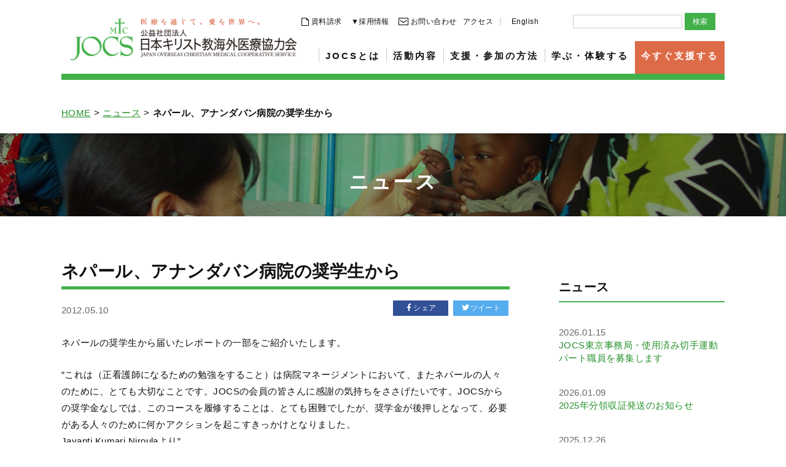

--- FILE ---
content_type: text/html; charset=UTF-8
request_url: https://www.jocs.or.jp/news/11473.html
body_size: 55656
content:
<!doctype html>
<html lang="ja">
<head>
<meta charset="utf-8">
<meta http-equiv="X-UA-Compatible" content="IE=edge">
<meta name="viewport" content="width=device-width, initial-scale=1.0">
<meta name="author" content="JOCS 日本キリスト教海外医療協力会">
<title>ネパール、アナンダバン病院の奨学生から | JOCS 日本キリスト教海外医療協力会 ～医療を通じて、愛を世界へ。～JOCS 日本キリスト教海外医療協力会 ～医療を通じて、愛を世界へ。～</title>
<!-- Google tag (gtag.js) -->
<script async src="https://www.googletagmanager.com/gtag/js?id=G-HH0ZLB4W3S"></script>
<script>
  window.dataLayer = window.dataLayer || [];
  function gtag(){dataLayer.push(arguments);}
  gtag('js', new Date());
  gtag('config', 'G-HH0ZLB4W3S');
</script>
<!-- Google Tag Manager -->
<script>(function(w,d,s,l,i){w[l]=w[l]||[];w[l].push({'gtm.start':new Date().getTime(),event:'gtm.js'});var f=d.getElementsByTagName(s)[0], j=d.createElement(s),dl=l!='dataLayer'?'&l='+l:'';j.async=true;j.src='https://www.googletagmanager.com/gtm.js?id='+i+dl;f.parentNode.insertBefore(j,f);})(window,document,'script','dataLayer','GTM-TRMMFNV');</script>
<!-- End Google Tag Manager -->
<link rel="stylesheet" href="https://www.jocs.or.jp/wp-content/themes/jocs/style.css">
<link rel="stylesheet" href="https://www.jocs.or.jp/wp-content/themes/jocs/new.css">
<link rel="stylesheet" href="https://www.jocs.or.jp/wp-content/themes/jocs/credit.css">

<script type="text/javascript" src="https://credit.j-payment.co.jp/gateway/js/jquery.js"></script>
<script type="text/javascript" src="https://credit.j-payment.co.jp/gateway/js/CPToken.js"></script>
<script type="text/javascript" src="https://credit.j-payment.co.jp/gateway/js/EMV3DSAdapter.js"></script>

		<!-- All in One SEO 4.9.2 - aioseo.com -->
	<meta name="description" content="ネパールの奨学生から届いたレポートの一部をご紹介いたします。 ”これは（正看護師になるための勉強をすること）は" />
	<meta name="robots" content="max-image-preview:large" />
	<meta name="author" content="admin"/>
	<link rel="canonical" href="https://www.jocs.or.jp/news/11473.html" />
	<meta name="generator" content="All in One SEO (AIOSEO) 4.9.2" />
		<meta name="twitter:card" content="summary" />
		<meta name="twitter:title" content="ネパール、アナンダバン病院の奨学生から | JOCS 日本キリスト教海外医療協力会 ～医療を通じて、愛を世界へ。～" />
		<meta name="twitter:description" content="ネパールの奨学生から届いたレポートの一部をご紹介いたします。 ”これは（正看護師になるための勉強をすること）は" />
		<meta name="twitter:creator" content="@OFFICE_JOCS" />
		<script type="application/ld+json" class="aioseo-schema">
			{"@context":"https:\/\/schema.org","@graph":[{"@type":"Article","@id":"https:\/\/www.jocs.or.jp\/news\/11473.html#article","name":"\u30cd\u30d1\u30fc\u30eb\u3001\u30a2\u30ca\u30f3\u30c0\u30d0\u30f3\u75c5\u9662\u306e\u5968\u5b66\u751f\u304b\u3089 | JOCS \u65e5\u672c\u30ad\u30ea\u30b9\u30c8\u6559\u6d77\u5916\u533b\u7642\u5354\u529b\u4f1a \uff5e\u533b\u7642\u3092\u901a\u3058\u3066\u3001\u611b\u3092\u4e16\u754c\u3078\u3002\uff5e","headline":"\u30cd\u30d1\u30fc\u30eb\u3001\u30a2\u30ca\u30f3\u30c0\u30d0\u30f3\u75c5\u9662\u306e\u5968\u5b66\u751f\u304b\u3089","author":{"@id":"https:\/\/www.jocs.or.jp\/author\/admin#author"},"publisher":{"@id":"https:\/\/www.jocs.or.jp\/#organization"},"image":{"@type":"ImageObject","url":"\/jocs\/modules\/wordpress\/attach\/Niroula.JPG","@id":"https:\/\/www.jocs.or.jp\/news\/11473.html\/#articleImage"},"datePublished":"2012-05-10T19:05:04+09:00","dateModified":"2012-05-10T19:05:04+09:00","inLanguage":"ja","mainEntityOfPage":{"@id":"https:\/\/www.jocs.or.jp\/news\/11473.html#webpage"},"isPartOf":{"@id":"https:\/\/www.jocs.or.jp\/news\/11473.html#webpage"},"articleSection":"\u30cb\u30e5\u30fc\u30b9"},{"@type":"BreadcrumbList","@id":"https:\/\/www.jocs.or.jp\/news\/11473.html#breadcrumblist","itemListElement":[{"@type":"ListItem","@id":"https:\/\/www.jocs.or.jp#listItem","position":1,"name":"Home","item":"https:\/\/www.jocs.or.jp","nextItem":{"@type":"ListItem","@id":"https:\/\/www.jocs.or.jp\/category\/news#listItem","name":"\u30cb\u30e5\u30fc\u30b9"}},{"@type":"ListItem","@id":"https:\/\/www.jocs.or.jp\/category\/news#listItem","position":2,"name":"\u30cb\u30e5\u30fc\u30b9","item":"https:\/\/www.jocs.or.jp\/category\/news","nextItem":{"@type":"ListItem","@id":"https:\/\/www.jocs.or.jp\/news\/11473.html#listItem","name":"\u30cd\u30d1\u30fc\u30eb\u3001\u30a2\u30ca\u30f3\u30c0\u30d0\u30f3\u75c5\u9662\u306e\u5968\u5b66\u751f\u304b\u3089"},"previousItem":{"@type":"ListItem","@id":"https:\/\/www.jocs.or.jp#listItem","name":"Home"}},{"@type":"ListItem","@id":"https:\/\/www.jocs.or.jp\/news\/11473.html#listItem","position":3,"name":"\u30cd\u30d1\u30fc\u30eb\u3001\u30a2\u30ca\u30f3\u30c0\u30d0\u30f3\u75c5\u9662\u306e\u5968\u5b66\u751f\u304b\u3089","previousItem":{"@type":"ListItem","@id":"https:\/\/www.jocs.or.jp\/category\/news#listItem","name":"\u30cb\u30e5\u30fc\u30b9"}}]},{"@type":"Organization","@id":"https:\/\/www.jocs.or.jp\/#organization","name":"\u516c\u76ca\u793e\u56e3\u6cd5\u4eba\u3000\u65e5\u672c\u30ad\u30ea\u30b9\u30c8\u6559\u6d77\u5916\u533b\u7642\u5354\u529b\u4f1a","description":"JOCS\uff08\u65e5\u672c\u30ad\u30ea\u30b9\u30c8\u6559\u6d77\u5916\u533b\u7642\u5354\u529b\u4f1a\uff09\u306f\u3001\u300c \u533b\u7642\u3092\u901a\u3058\u3066\u3001\u611b\u3092\u4e16\u754c\u306b\u3002\u300d\u3092\u5408\u8a00\u8449\u3068\u3057\u30011960\u5e74\u3088\u308a\u4fdd\u5065\u533b\u7642\u306b\u6075\u307e\u308c\u306a\u3044\u5730\u57df\u306b\u304a\u3051\u308b\u533b\u7642\u4e8b\u60c5\u5411\u4e0a\u3092\u652f\u63f4\u3057\u3066\u3044\u308b\u3001\u56fd\u969b\u4fdd\u5065\u533b\u7642\u306eNGO\u3067\u3059\u3002\u307f\u306a\u3055\u307e\u304b\u3089\u306e\u52df\u91d1\u3068\u4f1a\u8cbb\u3001\u305d\u3057\u3066\u4f7f\u7528\u6e08\u307f\u5207\u624b\u904b\u52d5\u306b\u3088\u3063\u3066\u3001\u652f\u63f4\u3092\u884c\u3063\u3066\u3044\u307e\u3059\u3002","url":"https:\/\/www.jocs.or.jp\/"},{"@type":"Person","@id":"https:\/\/www.jocs.or.jp\/author\/admin#author","url":"https:\/\/www.jocs.or.jp\/author\/admin","name":"admin","image":{"@type":"ImageObject","@id":"https:\/\/www.jocs.or.jp\/news\/11473.html#authorImage","url":"https:\/\/secure.gravatar.com\/avatar\/71adbf1dcb58d9caee3c3e8e2fca8ab6734bc74236ee5ea8558274eb152d366a?s=96&d=mm&r=g","width":96,"height":96,"caption":"admin"},"sameAs":["@OFFICE_JOCS"]},{"@type":"WebPage","@id":"https:\/\/www.jocs.or.jp\/news\/11473.html#webpage","url":"https:\/\/www.jocs.or.jp\/news\/11473.html","name":"\u30cd\u30d1\u30fc\u30eb\u3001\u30a2\u30ca\u30f3\u30c0\u30d0\u30f3\u75c5\u9662\u306e\u5968\u5b66\u751f\u304b\u3089 | JOCS \u65e5\u672c\u30ad\u30ea\u30b9\u30c8\u6559\u6d77\u5916\u533b\u7642\u5354\u529b\u4f1a \uff5e\u533b\u7642\u3092\u901a\u3058\u3066\u3001\u611b\u3092\u4e16\u754c\u3078\u3002\uff5e","description":"\u30cd\u30d1\u30fc\u30eb\u306e\u5968\u5b66\u751f\u304b\u3089\u5c4a\u3044\u305f\u30ec\u30dd\u30fc\u30c8\u306e\u4e00\u90e8\u3092\u3054\u7d39\u4ecb\u3044\u305f\u3057\u307e\u3059\u3002 \u201d\u3053\u308c\u306f\uff08\u6b63\u770b\u8b77\u5e2b\u306b\u306a\u308b\u305f\u3081\u306e\u52c9\u5f37\u3092\u3059\u308b\u3053\u3068\uff09\u306f","inLanguage":"ja","isPartOf":{"@id":"https:\/\/www.jocs.or.jp\/#website"},"breadcrumb":{"@id":"https:\/\/www.jocs.or.jp\/news\/11473.html#breadcrumblist"},"author":{"@id":"https:\/\/www.jocs.or.jp\/author\/admin#author"},"creator":{"@id":"https:\/\/www.jocs.or.jp\/author\/admin#author"},"datePublished":"2012-05-10T19:05:04+09:00","dateModified":"2012-05-10T19:05:04+09:00"},{"@type":"WebSite","@id":"https:\/\/www.jocs.or.jp\/#website","url":"https:\/\/www.jocs.or.jp\/","name":"JOCS \u65e5\u672c\u30ad\u30ea\u30b9\u30c8\u6559\u6d77\u5916\u533b\u7642\u5354\u529b\u4f1a \uff5e\u533b\u7642\u3092\u901a\u3058\u3066\u3001\u611b\u3092\u4e16\u754c\u3078\u3002\uff5e","description":"JOCS\uff08\u65e5\u672c\u30ad\u30ea\u30b9\u30c8\u6559\u6d77\u5916\u533b\u7642\u5354\u529b\u4f1a\uff09\u306f\u3001\u300c \u533b\u7642\u3092\u901a\u3058\u3066\u3001\u611b\u3092\u4e16\u754c\u306b\u3002\u300d\u3092\u5408\u8a00\u8449\u3068\u3057\u30011960\u5e74\u3088\u308a\u4fdd\u5065\u533b\u7642\u306b\u6075\u307e\u308c\u306a\u3044\u5730\u57df\u306b\u304a\u3051\u308b\u533b\u7642\u4e8b\u60c5\u5411\u4e0a\u3092\u652f\u63f4\u3057\u3066\u3044\u308b\u3001\u56fd\u969b\u4fdd\u5065\u533b\u7642\u306eNGO\u3067\u3059\u3002\u307f\u306a\u3055\u307e\u304b\u3089\u306e\u52df\u91d1\u3068\u4f1a\u8cbb\u3001\u305d\u3057\u3066\u4f7f\u7528\u6e08\u307f\u5207\u624b\u904b\u52d5\u306b\u3088\u3063\u3066\u3001\u652f\u63f4\u3092\u884c\u3063\u3066\u3044\u307e\u3059\u3002","inLanguage":"ja","publisher":{"@id":"https:\/\/www.jocs.or.jp\/#organization"}}]}
		</script>
		<!-- All in One SEO -->

<link rel="alternate" title="oEmbed (JSON)" type="application/json+oembed" href="https://www.jocs.or.jp/wp-json/oembed/1.0/embed?url=https%3A%2F%2Fwww.jocs.or.jp%2Fnews%2F11473.html" />
<link rel="alternate" title="oEmbed (XML)" type="text/xml+oembed" href="https://www.jocs.or.jp/wp-json/oembed/1.0/embed?url=https%3A%2F%2Fwww.jocs.or.jp%2Fnews%2F11473.html&#038;format=xml" />
		<!-- This site uses the Google Analytics by MonsterInsights plugin v9.11.1 - Using Analytics tracking - https://www.monsterinsights.com/ -->
		<!-- Note: MonsterInsights is not currently configured on this site. The site owner needs to authenticate with Google Analytics in the MonsterInsights settings panel. -->
					<!-- No tracking code set -->
				<!-- / Google Analytics by MonsterInsights -->
		<style id='wp-img-auto-sizes-contain-inline-css' type='text/css'>
img:is([sizes=auto i],[sizes^="auto," i]){contain-intrinsic-size:3000px 1500px}
/*# sourceURL=wp-img-auto-sizes-contain-inline-css */
</style>
<style id='wp-emoji-styles-inline-css' type='text/css'>

	img.wp-smiley, img.emoji {
		display: inline !important;
		border: none !important;
		box-shadow: none !important;
		height: 1em !important;
		width: 1em !important;
		margin: 0 0.07em !important;
		vertical-align: -0.1em !important;
		background: none !important;
		padding: 0 !important;
	}
/*# sourceURL=wp-emoji-styles-inline-css */
</style>
<link rel='stylesheet' id='wp-block-library-css' href='https://www.jocs.or.jp/wp-includes/css/dist/block-library/style.min.css?ver=840d5922477c8a301154e6049370767d' type='text/css' media='all' />
<style id='global-styles-inline-css' type='text/css'>
:root{--wp--preset--aspect-ratio--square: 1;--wp--preset--aspect-ratio--4-3: 4/3;--wp--preset--aspect-ratio--3-4: 3/4;--wp--preset--aspect-ratio--3-2: 3/2;--wp--preset--aspect-ratio--2-3: 2/3;--wp--preset--aspect-ratio--16-9: 16/9;--wp--preset--aspect-ratio--9-16: 9/16;--wp--preset--color--black: #000000;--wp--preset--color--cyan-bluish-gray: #abb8c3;--wp--preset--color--white: #ffffff;--wp--preset--color--pale-pink: #f78da7;--wp--preset--color--vivid-red: #cf2e2e;--wp--preset--color--luminous-vivid-orange: #ff6900;--wp--preset--color--luminous-vivid-amber: #fcb900;--wp--preset--color--light-green-cyan: #7bdcb5;--wp--preset--color--vivid-green-cyan: #00d084;--wp--preset--color--pale-cyan-blue: #8ed1fc;--wp--preset--color--vivid-cyan-blue: #0693e3;--wp--preset--color--vivid-purple: #9b51e0;--wp--preset--gradient--vivid-cyan-blue-to-vivid-purple: linear-gradient(135deg,rgb(6,147,227) 0%,rgb(155,81,224) 100%);--wp--preset--gradient--light-green-cyan-to-vivid-green-cyan: linear-gradient(135deg,rgb(122,220,180) 0%,rgb(0,208,130) 100%);--wp--preset--gradient--luminous-vivid-amber-to-luminous-vivid-orange: linear-gradient(135deg,rgb(252,185,0) 0%,rgb(255,105,0) 100%);--wp--preset--gradient--luminous-vivid-orange-to-vivid-red: linear-gradient(135deg,rgb(255,105,0) 0%,rgb(207,46,46) 100%);--wp--preset--gradient--very-light-gray-to-cyan-bluish-gray: linear-gradient(135deg,rgb(238,238,238) 0%,rgb(169,184,195) 100%);--wp--preset--gradient--cool-to-warm-spectrum: linear-gradient(135deg,rgb(74,234,220) 0%,rgb(151,120,209) 20%,rgb(207,42,186) 40%,rgb(238,44,130) 60%,rgb(251,105,98) 80%,rgb(254,248,76) 100%);--wp--preset--gradient--blush-light-purple: linear-gradient(135deg,rgb(255,206,236) 0%,rgb(152,150,240) 100%);--wp--preset--gradient--blush-bordeaux: linear-gradient(135deg,rgb(254,205,165) 0%,rgb(254,45,45) 50%,rgb(107,0,62) 100%);--wp--preset--gradient--luminous-dusk: linear-gradient(135deg,rgb(255,203,112) 0%,rgb(199,81,192) 50%,rgb(65,88,208) 100%);--wp--preset--gradient--pale-ocean: linear-gradient(135deg,rgb(255,245,203) 0%,rgb(182,227,212) 50%,rgb(51,167,181) 100%);--wp--preset--gradient--electric-grass: linear-gradient(135deg,rgb(202,248,128) 0%,rgb(113,206,126) 100%);--wp--preset--gradient--midnight: linear-gradient(135deg,rgb(2,3,129) 0%,rgb(40,116,252) 100%);--wp--preset--font-size--small: 13px;--wp--preset--font-size--medium: 20px;--wp--preset--font-size--large: 36px;--wp--preset--font-size--x-large: 42px;--wp--preset--spacing--20: 0.44rem;--wp--preset--spacing--30: 0.67rem;--wp--preset--spacing--40: 1rem;--wp--preset--spacing--50: 1.5rem;--wp--preset--spacing--60: 2.25rem;--wp--preset--spacing--70: 3.38rem;--wp--preset--spacing--80: 5.06rem;--wp--preset--shadow--natural: 6px 6px 9px rgba(0, 0, 0, 0.2);--wp--preset--shadow--deep: 12px 12px 50px rgba(0, 0, 0, 0.4);--wp--preset--shadow--sharp: 6px 6px 0px rgba(0, 0, 0, 0.2);--wp--preset--shadow--outlined: 6px 6px 0px -3px rgb(255, 255, 255), 6px 6px rgb(0, 0, 0);--wp--preset--shadow--crisp: 6px 6px 0px rgb(0, 0, 0);}:where(.is-layout-flex){gap: 0.5em;}:where(.is-layout-grid){gap: 0.5em;}body .is-layout-flex{display: flex;}.is-layout-flex{flex-wrap: wrap;align-items: center;}.is-layout-flex > :is(*, div){margin: 0;}body .is-layout-grid{display: grid;}.is-layout-grid > :is(*, div){margin: 0;}:where(.wp-block-columns.is-layout-flex){gap: 2em;}:where(.wp-block-columns.is-layout-grid){gap: 2em;}:where(.wp-block-post-template.is-layout-flex){gap: 1.25em;}:where(.wp-block-post-template.is-layout-grid){gap: 1.25em;}.has-black-color{color: var(--wp--preset--color--black) !important;}.has-cyan-bluish-gray-color{color: var(--wp--preset--color--cyan-bluish-gray) !important;}.has-white-color{color: var(--wp--preset--color--white) !important;}.has-pale-pink-color{color: var(--wp--preset--color--pale-pink) !important;}.has-vivid-red-color{color: var(--wp--preset--color--vivid-red) !important;}.has-luminous-vivid-orange-color{color: var(--wp--preset--color--luminous-vivid-orange) !important;}.has-luminous-vivid-amber-color{color: var(--wp--preset--color--luminous-vivid-amber) !important;}.has-light-green-cyan-color{color: var(--wp--preset--color--light-green-cyan) !important;}.has-vivid-green-cyan-color{color: var(--wp--preset--color--vivid-green-cyan) !important;}.has-pale-cyan-blue-color{color: var(--wp--preset--color--pale-cyan-blue) !important;}.has-vivid-cyan-blue-color{color: var(--wp--preset--color--vivid-cyan-blue) !important;}.has-vivid-purple-color{color: var(--wp--preset--color--vivid-purple) !important;}.has-black-background-color{background-color: var(--wp--preset--color--black) !important;}.has-cyan-bluish-gray-background-color{background-color: var(--wp--preset--color--cyan-bluish-gray) !important;}.has-white-background-color{background-color: var(--wp--preset--color--white) !important;}.has-pale-pink-background-color{background-color: var(--wp--preset--color--pale-pink) !important;}.has-vivid-red-background-color{background-color: var(--wp--preset--color--vivid-red) !important;}.has-luminous-vivid-orange-background-color{background-color: var(--wp--preset--color--luminous-vivid-orange) !important;}.has-luminous-vivid-amber-background-color{background-color: var(--wp--preset--color--luminous-vivid-amber) !important;}.has-light-green-cyan-background-color{background-color: var(--wp--preset--color--light-green-cyan) !important;}.has-vivid-green-cyan-background-color{background-color: var(--wp--preset--color--vivid-green-cyan) !important;}.has-pale-cyan-blue-background-color{background-color: var(--wp--preset--color--pale-cyan-blue) !important;}.has-vivid-cyan-blue-background-color{background-color: var(--wp--preset--color--vivid-cyan-blue) !important;}.has-vivid-purple-background-color{background-color: var(--wp--preset--color--vivid-purple) !important;}.has-black-border-color{border-color: var(--wp--preset--color--black) !important;}.has-cyan-bluish-gray-border-color{border-color: var(--wp--preset--color--cyan-bluish-gray) !important;}.has-white-border-color{border-color: var(--wp--preset--color--white) !important;}.has-pale-pink-border-color{border-color: var(--wp--preset--color--pale-pink) !important;}.has-vivid-red-border-color{border-color: var(--wp--preset--color--vivid-red) !important;}.has-luminous-vivid-orange-border-color{border-color: var(--wp--preset--color--luminous-vivid-orange) !important;}.has-luminous-vivid-amber-border-color{border-color: var(--wp--preset--color--luminous-vivid-amber) !important;}.has-light-green-cyan-border-color{border-color: var(--wp--preset--color--light-green-cyan) !important;}.has-vivid-green-cyan-border-color{border-color: var(--wp--preset--color--vivid-green-cyan) !important;}.has-pale-cyan-blue-border-color{border-color: var(--wp--preset--color--pale-cyan-blue) !important;}.has-vivid-cyan-blue-border-color{border-color: var(--wp--preset--color--vivid-cyan-blue) !important;}.has-vivid-purple-border-color{border-color: var(--wp--preset--color--vivid-purple) !important;}.has-vivid-cyan-blue-to-vivid-purple-gradient-background{background: var(--wp--preset--gradient--vivid-cyan-blue-to-vivid-purple) !important;}.has-light-green-cyan-to-vivid-green-cyan-gradient-background{background: var(--wp--preset--gradient--light-green-cyan-to-vivid-green-cyan) !important;}.has-luminous-vivid-amber-to-luminous-vivid-orange-gradient-background{background: var(--wp--preset--gradient--luminous-vivid-amber-to-luminous-vivid-orange) !important;}.has-luminous-vivid-orange-to-vivid-red-gradient-background{background: var(--wp--preset--gradient--luminous-vivid-orange-to-vivid-red) !important;}.has-very-light-gray-to-cyan-bluish-gray-gradient-background{background: var(--wp--preset--gradient--very-light-gray-to-cyan-bluish-gray) !important;}.has-cool-to-warm-spectrum-gradient-background{background: var(--wp--preset--gradient--cool-to-warm-spectrum) !important;}.has-blush-light-purple-gradient-background{background: var(--wp--preset--gradient--blush-light-purple) !important;}.has-blush-bordeaux-gradient-background{background: var(--wp--preset--gradient--blush-bordeaux) !important;}.has-luminous-dusk-gradient-background{background: var(--wp--preset--gradient--luminous-dusk) !important;}.has-pale-ocean-gradient-background{background: var(--wp--preset--gradient--pale-ocean) !important;}.has-electric-grass-gradient-background{background: var(--wp--preset--gradient--electric-grass) !important;}.has-midnight-gradient-background{background: var(--wp--preset--gradient--midnight) !important;}.has-small-font-size{font-size: var(--wp--preset--font-size--small) !important;}.has-medium-font-size{font-size: var(--wp--preset--font-size--medium) !important;}.has-large-font-size{font-size: var(--wp--preset--font-size--large) !important;}.has-x-large-font-size{font-size: var(--wp--preset--font-size--x-large) !important;}
/*# sourceURL=global-styles-inline-css */
</style>

<style id='classic-theme-styles-inline-css' type='text/css'>
/*! This file is auto-generated */
.wp-block-button__link{color:#fff;background-color:#32373c;border-radius:9999px;box-shadow:none;text-decoration:none;padding:calc(.667em + 2px) calc(1.333em + 2px);font-size:1.125em}.wp-block-file__button{background:#32373c;color:#fff;text-decoration:none}
/*# sourceURL=/wp-includes/css/classic-themes.min.css */
</style>
<link rel='stylesheet' id='cpsh-shortcodes-css' href='https://www.jocs.or.jp/wp-content/plugins/column-shortcodes/assets/css/shortcodes.css?ver=1.0.1' type='text/css' media='all' />
<link rel='stylesheet' id='wpdm-fonticon-css' href='https://www.jocs.or.jp/wp-content/plugins/download-manager/assets/wpdm-iconfont/css/wpdm-icons.css?ver=840d5922477c8a301154e6049370767d' type='text/css' media='all' />
<link rel='stylesheet' id='wpdm-front-css' href='https://www.jocs.or.jp/wp-content/plugins/download-manager/assets/css/front.min.css?ver=840d5922477c8a301154e6049370767d' type='text/css' media='all' />
<link rel='stylesheet' id='dashicons-css' href='https://www.jocs.or.jp/wp-includes/css/dashicons.min.css?ver=840d5922477c8a301154e6049370767d' type='text/css' media='all' />
<link rel='stylesheet' id='thickbox-css' href='https://www.jocs.or.jp/wp-includes/js/thickbox/thickbox.css?ver=840d5922477c8a301154e6049370767d' type='text/css' media='all' />
<link rel='stylesheet' id='formzu_plugin_client-css' href='https://www.jocs.or.jp/wp-content/plugins/formzu-wp/css/formzu_plugin_client.css?ver=1758873820' type='text/css' media='all' />
<link rel='stylesheet' id='dflip-style-css' href='https://www.jocs.or.jp/wp-content/plugins/3d-flipbook-dflip-lite/assets/css/dflip.min.css?ver=2.4.20' type='text/css' media='all' />
<script type="text/javascript" src="https://www.jocs.or.jp/wp-includes/js/jquery/jquery.min.js?ver=3.7.1" id="jquery-core-js"></script>
<script type="text/javascript" src="https://www.jocs.or.jp/wp-includes/js/jquery/jquery-migrate.min.js?ver=3.4.1" id="jquery-migrate-js"></script>
<script type="text/javascript" src="https://www.jocs.or.jp/wp-content/plugins/download-manager/assets/js/wpdm.min.js?ver=840d5922477c8a301154e6049370767d" id="wpdm-frontend-js-js"></script>
<script type="text/javascript" id="wpdm-frontjs-js-extra">
/* <![CDATA[ */
var wpdm_url = {"home":"https://www.jocs.or.jp/","site":"https://www.jocs.or.jp/","ajax":"https://www.jocs.or.jp/wp-admin/admin-ajax.php"};
var wpdm_js = {"spinner":"\u003Ci class=\"wpdm-icon wpdm-sun wpdm-spin\"\u003E\u003C/i\u003E","client_id":"2991f1bc25bfbcbce2b798a8efe93955"};
var wpdm_strings = {"pass_var":"\u30d1\u30b9\u30ef\u30fc\u30c9\u78ba\u8a8d\u5b8c\u4e86 !","pass_var_q":"\u30c0\u30a6\u30f3\u30ed\u30fc\u30c9\u3092\u958b\u59cb\u3059\u308b\u306b\u306f\u3001\u6b21\u306e\u30dc\u30bf\u30f3\u3092\u30af\u30ea\u30c3\u30af\u3057\u3066\u304f\u3060\u3055\u3044\u3002","start_dl":"\u30c0\u30a6\u30f3\u30ed\u30fc\u30c9\u958b\u59cb"};
//# sourceURL=wpdm-frontjs-js-extra
/* ]]> */
</script>
<script type="text/javascript" src="https://www.jocs.or.jp/wp-content/plugins/download-manager/assets/js/front.min.js?ver=3.3.44" id="wpdm-frontjs-js"></script>
<link rel="https://api.w.org/" href="https://www.jocs.or.jp/wp-json/" /><link rel="alternate" title="JSON" type="application/json" href="https://www.jocs.or.jp/wp-json/wp/v2/posts/11473" /><meta property="og:title" content="ネパール、アナンダバン病院の奨学生から" />
<meta property="og:description" content="ネパールの奨学生から届いたレポートの一部をご紹介いたします。 ”これは（正看護師になるための勉強をすること）は病院マネージメントにおいて、またネパールの人々のために、とても大切なことです。JOCSの会" />
<meta property="og:type" content="article" />
<meta property="og:url" content="https://www.jocs.or.jp/news/11473.html" />
<meta property="og:image" content="/wp-content/themes/jocs/ogimage.png" />
<meta property="og:site_name" content="JOCS 日本キリスト教海外医療協力会 ～医療を通じて、愛を世界へ。～" />
<meta name="twitter:card" content="summary_large_image" />
<meta name="twitter:site" content="@OFFICE_JOCS" />
<meta property="og:locale" content="ja_JP" />
<link rel="icon" href="/wp-content/uploads/cropped-30126911_2074707522558707_491782508001705934_n-1-32x32.jpg" sizes="32x32" />
<link rel="icon" href="/wp-content/uploads/cropped-30126911_2074707522558707_491782508001705934_n-1-192x192.jpg" sizes="192x192" />
<link rel="apple-touch-icon" href="/wp-content/uploads/cropped-30126911_2074707522558707_491782508001705934_n-1-180x180.jpg" />
<meta name="msapplication-TileImage" content="/wp-content/uploads/cropped-30126911_2074707522558707_491782508001705934_n-1-270x270.jpg" />
		<style type="text/css" id="wp-custom-css">
			.jocs-lp {
  max-width: 960px;
  margin: 0 auto;
  padding: 40px 20px 80px;
  font-family: -apple-system, BlinkMacSystemFont, "Helvetica Neue", "YuGothic", "游ゴシック体", "Yu Gothic", "メイリオ", sans-serif;
  line-height: 1.8;
}

.jocs-lp img {
  max-width: 100%;
  height: auto;
  display: block;
}

.jocs-lp h1,
.jocs-lp h2,
.jocs-lp h3 {
  font-weight: 700;
  line-height: 1.4;
}

.jocs-lp h1 {
  font-size: 2rem;
  margin-bottom: 1rem;
}

.jocs-lp h2 {
  font-size: 1.6rem;
  margin: 2.5rem 0 1rem;
  border-left: 6px solid #4c8c92;
  padding-left: 0.75rem;
}

.jocs-lp h3 {
  font-size: 1.3rem;
  margin: 1.5rem 0 0.75rem;
}

.jocs-lp p {
  margin-bottom: 1rem;
}

.jocs-lp .section {
  margin-bottom: 2.5rem;
}

.jocs-lp .fv {
  text-align: center;
  margin-bottom: 3rem;
}

.jocs-lp .fv-title {
  font-size: 2rem;
  font-weight: 700;
  margin-bottom: 1rem;
}

.jocs-lp .fv-subtitle {
  font-size: 1.1rem;
  margin-bottom: 1.5rem;
}

.jocs-lp .fv-image {
  margin: 0 auto 1.5rem;
}

.jocs-lp .cta-area {
  display: flex;
  flex-wrap: wrap;
  justify-content: center;
  gap: 1rem;
  margin-top: 1.5rem;
}

.jocs-lp .btn-primary,
.jocs-lp .btn-secondary {
  display: inline-block;
  padding: 0.75rem 1.5rem;
  text-decoration: none;
  border-radius: 999px;
  font-weight: 700;
  font-size: 1rem;
  border: none;
}

.jocs-lp .btn-primary {
  background-color: #e57c3a;
  color: #fff;
}

.jocs-lp .btn-secondary {
  background-color: #fff;
  color: #e57c3a;
  border: 2px solid #e57c3a;
}

.jocs-lp .btn-primary:hover,
.jocs-lp .btn-secondary:hover {
  opacity: 0.9;
}

.jocs-lp .highlight-box {
  background: #f5fafb;
  border-radius: 8px;
  padding: 1.5rem 1.25rem;
  margin: 1.5rem 0;
}

.jocs-lp .voice-box {
  border-left: 4px solid #e57c3a;
  background: #fffaf5;
  padding: 1rem 1rem 1rem 1.25rem;
  margin: 1.5rem 0;
  font-size: 0.95rem;
}

.jocs-lp .support-list ul {
  padding-left: 1.2rem;
  margin: 0.5rem 0 1rem;
}

.jocs-lp .support-list li {
  margin-bottom: 0.3rem;
}

.jocs-lp .donation-steps ol {
  padding-left: 1.4rem;
  margin: 0.5rem 0 1rem;
}

.jocs-lp .donation-steps li {
  margin-bottom: 0.4rem;
}

.jocs-lp .last-section {
  text-align: center;
}

.jocs-lp .last-section p {
  margin-bottom: 1rem;
}

@media (max-width: 767px) {
  .jocs-lp {
    padding: 24px 16px 48px;
  }
  
  .jocs-lp h1 {
    font-size: 1.7rem;
  }
  
  .jocs-lp .fv-title {
    font-size: 1.7rem;
  }
  
  .jocs-lp h2 {
    font-size: 1.4rem;
  }
}
		</style>
		<meta name="generator" content="WordPress Download Manager 3.3.44" />
                <style>
        /* WPDM Link Template Styles */        </style>
                <style>

            :root {
                --color-primary: #4a8eff;
                --color-primary-rgb: 74, 142, 255;
                --color-primary-hover: #4a8eff;
                --color-primary-active: #4a8eff;
                --clr-sec: #6c757d;
                --clr-sec-rgb: 108, 117, 125;
                --clr-sec-hover: #6c757d;
                --clr-sec-active: #6c757d;
                --color-secondary: #6c757d;
                --color-secondary-rgb: 108, 117, 125;
                --color-secondary-hover: #6c757d;
                --color-secondary-active: #6c757d;
                --color-success: #18ce0f;
                --color-success-rgb: 24, 206, 15;
                --color-success-hover: #18ce0f;
                --color-success-active: #18ce0f;
                --color-info: #2CA8FF;
                --color-info-rgb: 44, 168, 255;
                --color-info-hover: #2CA8FF;
                --color-info-active: #2CA8FF;
                --color-warning: #FFB236;
                --color-warning-rgb: 255, 178, 54;
                --color-warning-hover: #FFB236;
                --color-warning-active: #FFB236;
                --color-danger: #ff5062;
                --color-danger-rgb: 255, 80, 98;
                --color-danger-hover: #ff5062;
                --color-danger-active: #ff5062;
                --color-green: #30b570;
                --color-blue: #0073ff;
                --color-purple: #8557D3;
                --color-red: #ff5062;
                --color-muted: rgba(69, 89, 122, 0.6);
                --wpdm-font: "Sen", -apple-system, BlinkMacSystemFont, "Segoe UI", Roboto, Helvetica, Arial, sans-serif, "Apple Color Emoji", "Segoe UI Emoji", "Segoe UI Symbol";
            }

            .wpdm-download-link.btn.btn-primary {
                border-radius: 4px;
            }


        </style>
        </head>


<body data-rsssl=1 id="page" class="single">
<div id="fb-root"></div>
<script>(function(d, s, id) {
  var js, fjs = d.getElementsByTagName(s)[0];
  if (d.getElementById(id)) return;
  js = d.createElement(s); js.id = id;
  js.src = 'https://connect.facebook.net/ja_JP/sdk.js#xfbml=1&autoLogAppEvents=1&version=v3.1&appId=156477151751290';
  fjs.parentNode.insertBefore(js, fjs);
}(document, 'script', 'facebook-jssdk'));</script>

<div class="loading"></div>
<header id="top-header" role="banner">
<div id="header" role="banner">
  <div class="container">
    <div class="flex-box row">
      <div class="wid40 txt-sp-c sp-one-col">
        <h1><a href="https://www.jocs.or.jp/"><img src="https://www.jocs.or.jp/wp-content/themes/jocs/images/logo.png" alt="JOCS 日本キリスト教海外医療協力会"></a></h1>
      </div>
      <div class="flex-item sp-one-col">
        
        <div class="menu-bt">
          <div class="menu1"></div>
          <div class="menu2"></div>
          <div class="menu3"></div>
          <div class="menu4">MENU</div>
        </div>
        <nav role="navigation">
          <div class="flex-box">
            <div class="wid60 sp-one-col">
              <p class="header-menu"><a href="/about/document/" class="document">資料請求</a><a href="https://www.jocs.or.jp/staff-recruitment" class="staff-recruitment">▼採用情報</a><a href="/about/contact/" class="contact">お問い合わせ</a><a href="/about/access/" class="access">アクセス</a><span>|</span><a href="/en/" class="en">English</a></p>
            </div>
            <div class="flex-item sp-one-col">
              <div class="widget"><form role="search" method="get" id="searchform" class="searchform" action="https://www.jocs.or.jp/">
				<div>
					<label class="screen-reader-text" for="s">検索:</label>
					<input type="text" value="" name="s" id="s" />
					<input type="submit" id="searchsubmit" value="検索" />
				</div>
			</form></div>            </div>
          </div>
          <ul>
            <li class="menu01"><a href="/about/">JOCSとは</a>
              <div class="dropdown droptype-1">
                <div class="row">
                  <div class="col-md-4">
                    <figure><img src="/wp-content/uploads/2019/03/3f5f3419b7fd59decf53a21812cfb516.jpg" alt="JOCSとは"></figure>
					</div>
                  <div class="col-md-8">
                    <ul>
                    <li class="page_item page-item-825"><a href="https://www.jocs.or.jp/about/outline">JOCSの使命</a></li>
<li class="page_item page-item-9"><a href="https://www.jocs.or.jp/about/message">会長挨拶</a></li>
<li class="page_item page-item-11 page_item_has_children"><a href="https://www.jocs.or.jp/about/organization">組織概要･情報公開</a></li>
<li class="page_item page-item-230"><a href="https://www.jocs.or.jp/about/supporter">応援メッセージ</a></li>
<li class="page_item page-item-16741 page_item_has_children"><a href="https://www.jocs.or.jp/about/contact">お問い合わせ</a></li>
<li class="page_item page-item-862 page_item_has_children"><a href="https://www.jocs.or.jp/about/document">資料請求・会報購読</a></li>
<li class="page_item page-item-16801"><a href="https://www.jocs.or.jp/about/access">アクセス</a></li>
                    </ul>
                  </div>
              </div>
            </li>
            <li class="menu02"><a href="/active/">活動内容</a>
              <div class="dropdown droptype-2">
                <div class="row">
                  <div class="col-md-4">
                    <figure><img src="/wp-content/uploads/2019/03/d70e11558e0ac9d64370b25cb2ac4e97.jpg" alt="活動内容"></figure>
                  </div>
                  <div class="col-md-4">
                    <ul>
                    <li class="page_item page-item-17 page_item_has_children"><a href="https://www.jocs.or.jp/active/worker">ワーカー派遣</a></li>
<li class="page_item page-item-19 page_item_has_children"><a href="https://www.jocs.or.jp/active/scholarship">奨学金事業</a></li>
<li class="page_item page-item-21 page_item_has_children"><a href="https://www.jocs.or.jp/active/coop">協働プロジェクト</a></li>
                    </ul>
                  </div>
                  <div class="col-md-4">
                    <ul>
                    <li><a href="/active/support/">災害救援復興支援</a></li>
                    </ul>
                  </div>
              </div>
            </li>
            <li class="menu04"><a href="/support/">支援・参加の方法</a>
              <div class="dropdown droptype-4">
                <div class="row">
                  <div class="col-md-4">
                    <figure><img src="/wp-content/uploads/2019/02/img43.jpg" alt="支援・参加の方法"></figure>
                  </div>
                  <div class="col-md-4">
                    <ul>
                    <li class="page_item page-item-43 page_item_has_children"><a href="https://www.jocs.or.jp/support/member">継続支援する</a></li>
<li class="page_item page-item-931 page_item_has_children"><a href="https://www.jocs.or.jp/support/bokin">今回のみ支援する</a></li>
                    </ul>
                    <ul class="mt40 type02">
                      <li><a href="/support/bokin/deduction">寄付金控除について</a></li>
						<li><a href="/support/bokin/izou">遺贈によるご寄付について</a></li>
                    </ul>
                  </div>
                  <div class="col-md-4">
                    <ul>
                    <li class="page_item page-item-47 page_item_has_children"><a href="https://www.jocs.or.jp/support/stamp">使用済み切手などを寄付する</a></li>
<li class="page_item page-item-705"><a href="https://www.jocs.or.jp/support/volunteer">ボランティアをする</a></li>
<li class="page_item page-item-709 page_item_has_children"><a href="https://www.jocs.or.jp/support/branch">支援グループ活動</a></li>
                    </ul>
                  </div>
              </div>
            </li>
            <li class="menu03"><a href="/participate/">学ぶ・体験する</a>
              <div class="dropdown droptype-3">
                <div class="row">
                  <div class="col-md-4">
                    <figure><img src="/wp-content/uploads/2019/03/c4cacff76665e4120d08b141471882bb.jpg" alt="学ぶ・体験する"></figure>
                  </div>
                  <div class="col-md-8">
                    <ul>
                    <li class="page_item page-item-35 page_item_has_children"><a href="https://www.jocs.or.jp/participate/seminar">JOCSの活動について学ぶためのプログラム</a></li>
<li class="page_item page-item-590 page_item_has_children"><a href="https://www.jocs.or.jp/participate/work">国際保健医療協力に携わりたい人のためのプログラム</a></li>
                    </ul>
                  </div>
              </div>
            </li>
            <li class="menu05 supportnow"><a href="/support/member">今すぐ支援する</a>
            </li>
          </ul>
        </nav>
      </div>
    </div>
  </div>
</div>
</header>
<div class="main-img"></div>
<main id="main" role="main">

<div class="container">
  <p class="topicpath"><a href="https://www.jocs.or.jp">HOME</a><span>&gt;</span><a href="https://www.jocs.or.jp/category/news">ニュース</a><span>&gt;</span>ネパール、アナンダバン病院の奨学生から</p>
</div>
<div class="ttl-box">
  <div class="container">
    <h1>ニュース</h1>
  </div>
</div>

<div class="container">
  <div class="contents flex-box">
    <div class="flex-item main-col sp-one-col">
      <div class="cont-inner">
        <h2>ネパール、アナンダバン病院の奨学生から</h2>
      <!-- btn-group -->
      <div class="sns-bt">
        <p class="date">2012.05.10</p>
        <a class="no-icon fb" href="http://www.facebook.com/sharer.php?u=https://www.jocs.or.jp/news/11473.html&t=" onclick="window.open(this.href, 'fbwindow', 'width=550, height=450,personalbar=0,toolbar=0,scrollbars=1,resizable=1'); return false;" target="_blank"><i class="fab fa-facebook-f fa-fw"></i>シェア</a>
        <a class="no-icon tw" href="http://twitter.com/share?url=https://www.jocs.or.jp/news/11473.html&text=ネパール、アナンダバン病院の奨学生から&via=OFFICE_JOCS&related=OFFICE_JOCS" onclick="window.open(this.href, 'twwindow', 'width=550, height=450,personalbar=0,toolbar=0,scrollbars=1,resizable=1'); return false;" target="_blank"><i class="fab fa-twitter fa-fw"></i>ツイート</a>
      </div>
      <!-- /btn-group -->
        <p>ネパールの奨学生から届いたレポートの一部をご紹介いたします。</p>
<blockquote><p>”これは（正看護師になるための勉強をすること）は病院マネージメントにおいて、またネパールの人々のために、とても大切なことです。JOCSの会員の皆さんに感謝の気持ちをささげたいです。JOCSからの奨学金なしでは、このコースを履修することは、とても困難でしたが、奨学金が後押しとなって、必要がある人々のために何かアクションを起こすきっかけとなりました。<br />
Jayanti Kumari Niroulaより”</p></blockquote>
<p>Jayantiさんは、正看護師の資格を取得するために、昨年カトマンズ市内の大学の看護学科に入学しました。2年間の勉強を終えた後は、アナンダバン病院に戻って外科担当の看護師として働く予定です。</p>
<p>Jayantiさんの所属する、アナンダバン病院は、カトマンズ郊外の山の中腹に位置し、1957年に始まって以来、ネパールで最大のハンセン病治療病院です。ネパールの農村地域においては、人々が迷信に惑わされ、ハンセン病患者に対していまだに根強い差別が残っているといいます。病院では、ハンセン病治療だけでなく、コミュニティベースのリハビリテーションなど、社会復帰のための訓練を行ったり、一般患者を受け入れたり、差別をなくすために尽力しています。<br />
JOCSからは、1981年～1995年、宮﨑伸子ワーカーが派遣されていました。</p>
<p>今後とも、保健医療活動を通して、ひとりでも多くの人が健康な暮らしができるよう、皆様のご協力をよろしくお願いいたします。</p>
<p>写真はアナンダバン病院の奨学生（Jayantiさんは一番左）</p>
<p><img decoding="async" src="/jocs/modules/wordpress/attach/Niroula.JPG" alt="" /></p>
      </div>
    </div>
    <div class="wid25 side-col sp-one-col">
      <aside>
  
  <div class="news">
    <h3>ニュース</h3>
            <p><span>2026.01.15</span><br>
    <a href="https://www.jocs.or.jp/news/22514.html">JOCS東京事務局・使用済み切手運動パート職員を募集します</a></p>
        <p><span>2026.01.09</span><br>
    <a href="https://www.jocs.or.jp/news/22495.html">2025年分領収証発送のお知らせ</a></p>
        <p><span>2025.12.26</span><br>
    <a href="https://www.jocs.or.jp/news/22458.html">JOCS事務局年末年始休業のお知らせ</a></p>
        <p><span>2025.12.25</span><br>
    <a href="https://www.jocs.or.jp/news/22463.html">【参加者募集中！】オンライン国際保健医療勉強会 1/30（金）「草の根の人々と共に生きる：小さいものからくる平和」</a></p>
        <p><span>2025.12.24</span><br>
    <a href="https://www.jocs.or.jp/news/22451.html">関西事務局の閉鎖に先立ち、関西事務局ボランティア感謝会、感謝記念礼拝をおこないました</a></p>
          </div>

</aside>    </div>
  </div>
</div>
</main>



<div class="container"><p class="pagetop">▲<a href="#main">ページ上部に戻る</a></p></div>
<footer id="footer" role="contentinfo">
  <div class="container">
    <div class="row">
      <div class="col-6 col-md-3">
        <h4><a href="https://www.jocs.or.jp/about/">JOCSとは</a></h4>
        <ul>
        <li class="page_item page-item-825"><a href="https://www.jocs.or.jp/about/outline">JOCSの使命</a></li>
<li class="page_item page-item-9"><a href="https://www.jocs.or.jp/about/message">会長挨拶</a></li>
<li class="page_item page-item-11 page_item_has_children"><a href="https://www.jocs.or.jp/about/organization">組織概要･情報公開</a></li>
<li class="page_item page-item-230"><a href="https://www.jocs.or.jp/about/supporter">応援メッセージ</a></li>
<li class="page_item page-item-16741 page_item_has_children"><a href="https://www.jocs.or.jp/about/contact">お問い合わせ</a></li>
<li class="page_item page-item-862 page_item_has_children"><a href="https://www.jocs.or.jp/about/document">資料請求・会報購読</a></li>
<li class="page_item page-item-16801"><a href="https://www.jocs.or.jp/about/access">アクセス</a></li>
	<li><a href="https://www.jocs.or.jp/staff-recruitment">採用情報</a></li>
        </ul>
      </div>
      <div class="col-6 col-md-3">
        <h4><a href="https://www.jocs.or.jp/active/">活動内容</a></h4>
        <ul>
        <li class="page_item page-item-17 page_item_has_children"><a href="https://www.jocs.or.jp/active/worker">ワーカー派遣</a></li>
<li class="page_item page-item-19 page_item_has_children"><a href="https://www.jocs.or.jp/active/scholarship">奨学金事業</a></li>
<li class="page_item page-item-21 page_item_has_children"><a href="https://www.jocs.or.jp/active/coop">協働プロジェクト</a></li>
<li class="page_item page-item-563 page_item_has_children"><a href="https://www.jocs.or.jp/active/support">災害救援復興支援</a></li>
        </ul>
      </div>
      <div class="col-6 col-md-3">
        <h4><a href="https://www.jocs.or.jp/paticipate/">学ぶ・体験する</a></h4>
        <ul>
        <li class="page_item page-item-35 page_item_has_children"><a href="https://www.jocs.or.jp/participate/seminar">JOCSの活動について学ぶためのプログラム</a></li>
<li class="page_item page-item-590 page_item_has_children"><a href="https://www.jocs.or.jp/participate/work">国際保健医療協力に携わりたい人のためのプログラム</a></li>
        </ul>
      </div>
      <div class="col-6 col-md-3">
        <h4><a href="https://www.jocs.or.jp/support/">支援する</a></h4>
        <ul>
        <li class="page_item page-item-43 page_item_has_children"><a href="https://www.jocs.or.jp/support/member">継続支援する</a></li>
<li class="page_item page-item-931 page_item_has_children"><a href="https://www.jocs.or.jp/support/bokin">今回のみ支援する</a></li>
<li class="page_item page-item-47 page_item_has_children"><a href="https://www.jocs.or.jp/support/stamp">使用済み切手などを寄付する</a></li>
<li class="page_item page-item-705"><a href="https://www.jocs.or.jp/support/volunteer">ボランティアをする</a></li>
<li class="page_item page-item-709 page_item_has_children"><a href="https://www.jocs.or.jp/support/branch">支援グループ活動</a></li>
        </ul>
      </div>
    </div>
  </div>
  <ul class="bnr">
    <li><a href="https://www.jocs.or.jp/support/stamp"><img src="https://www.jocs.or.jp/wp-content/themes/jocs/images/bnr01.png" alt="使用済み切手運動"><br>
      使用済み切手の情報はこちらから</a></li>
    <li><a href="https://www.jocs.or.jp/mailnews/"><img src="https://www.jocs.or.jp/wp-content/themes/jocs/images/bnr02.png" alt="JOCSメールニュース登録"><br>
      JOCSメールニュース登録はこちらから</a></li>
    <li><a href="http://www.kishapon.com/jocs" target="_blank"><img src="https://www.jocs.or.jp/wp-content/themes/jocs/images/kishapon.png" alt="リサイクル募金" style="height:100px;"></a></li>
    <li><a href="https://www.softbank.jp/mobile/service/tsunagaru-bokin/" target="_blank"><img src="https://www.jocs.or.jp/wp-content/themes/jocs/images/bnr04.png" alt="つながる募金"></a></li>
  </ul>
<ul class="sns">
	<li class="fb"><a href="https://www.facebook.com/JOCS.office" target="_blank">
		<span class="fa-stack fa-2x">
			<i class="fas fa-circle fa-stack-2x"></i>
			<i class="fab fa-facebook-f fa-stack-1x fa-inverse"></i>
		</span></a>
	</li>
	<li class="tw"><a href="https://www.instagram.com/jocsofficial" target="_blank">
		<span class="fa-stack fa-2x">
			<i class="fas fa-circle fa-stack-2x"></i>
			<i class="fab fa-instagram fa-stack-1x fa-inverse"></i>
		</span></a>
	</li>
	<li class="tw"><a href="https://twitter.com/OFFICE_JOCS" target="_blank">
		<span class="fa-stack fa-2x">
			<i class="fas fa-circle fa-stack-2x"></i>
			<i class="fab fa-twitter fa-stack-1x fa-inverse"></i>
		</span></a>
	</li>
</ul>
  <div class="copyright-box">
    <div class="container">
      <div class="flex-box row">
        <div class="flex-item tab-one-col">
          <p><a href="https://www.jocs.or.jp/use/">サイトのご利用について</a><span>|</span><a href="https://www.jocs.or.jp/privacy/">プライバシーポリシー</a><span>|</span><a href="https://www.jocs.or.jp/en/">English</a><span>|</span><a href="https://www.jocs.or.jp/sitemap/">サイトマップ</a></p>
        </div>
        <div class="flex-item tab-one-col">
          <p class="copyright">Copyright &copy; 2018 JOCS 日本キリスト教海外医療協力会 All Rights Reserved.</p>
        </div>
      </div>
    </div>
  </div>
</footer>

<script src="https://www.jocs.or.jp/wp-content/themes/jocs/js/jquery.min.js"></script>
<script src="https://www.jocs.or.jp/wp-content/themes/jocs/js/jquery.bxslider.js"></script>
<script src="https://unpkg.com/aos@2.3.1/dist/aos.js"></script>
<script src="https://www.jocs.or.jp/wp-content/themes/jocs/js/common.js"></script>
<script src="https://www.jocs.or.jp/wp-content/themes/jocs/js/creditv3.js"></script>
<script src="https://www.jocs.or.jp/wp-content/themes/jocs/js/credit_3d.js"></script>

<script>
  //ローディング
  $(window).load(function(){
  $(".loading").fadeOut(300);
  $(".slide,.catch").toggleClass('active');
  //全部読み終わったら表示
  });
  $(function(){
  setTimeout( '$(".loading").fadeOut("slow");' , 10000);
  //遅延しても表示
  });
  $(function() {
    $('#photo-slide').bxSlider({
        pagerCustom: '.custom-thumb'
    });
});
</script>
<link href="https://use.fontawesome.com/releases/v5.6.1/css/all.css" rel="stylesheet">
<script type="speculationrules">
{"prefetch":[{"source":"document","where":{"and":[{"href_matches":"/*"},{"not":{"href_matches":["/wp-*.php","/wp-admin/*","/wp-content/uploads/*","/wp-content/*","/wp-content/plugins/*","/wp-content/themes/jocs/*","/*\\?(.+)"]}},{"not":{"selector_matches":"a[rel~=\"nofollow\"]"}},{"not":{"selector_matches":".no-prefetch, .no-prefetch a"}}]},"eagerness":"conservative"}]}
</script>
            <script>
                const abmsg = "We noticed an ad blocker. Consider whitelisting us to support the site ❤️";
                const abmsgd = "download";
                const iswpdmpropage = 0;
                jQuery(function($){

                    
                });
            </script>
            <div id="fb-root"></div>
                    <script data-cfasync="false">
            window.dFlipLocation = 'https://www.jocs.or.jp/wp-content/plugins/3d-flipbook-dflip-lite/assets/';
            window.dFlipWPGlobal = {"text":{"toggleSound":"\u30b5\u30a6\u30f3\u30c9\u306e\u30aa\u30f3 \/ \u30aa\u30d5","toggleThumbnails":"\u30b5\u30e0\u30cd\u30a4\u30eb\u3092\u8868\u793a","toggleOutline":"\u76ee\u6b21 \/ \u30d6\u30c3\u30af\u30de\u30fc\u30af","previousPage":"\u524d\u306e\u30da\u30fc\u30b8\u3078","nextPage":"\u6b21\u306e\u30da\u30fc\u30b8\u3078","toggleFullscreen":"\u5168\u753b\u9762\u8868\u793a\u306b\u5207\u308a\u66ff\u3048","zoomIn":"\u62e1\u5927","zoomOut":"\u7e2e\u5c0f","toggleHelp":"\u30d8\u30eb\u30d7","singlePageMode":"\u5358\u4e00\u30da\u30fc\u30b8\u30e2\u30fc\u30c9","doublePageMode":"\u898b\u958b\u304d\u30e2\u30fc\u30c9","downloadPDFFile":"PDF \u30d5\u30a1\u30a4\u30eb\u3092\u30c0\u30a6\u30f3\u30ed\u30fc\u30c9","gotoFirstPage":"\u6700\u521d\u306e\u30da\u30fc\u30b8\u3078","gotoLastPage":"\u6700\u5f8c\u306e\u30da\u30fc\u30b8\u3078","share":"\u5171\u6709","mailSubject":"\u79c1\u306e\u30d6\u30c3\u30af\u3092\u305c\u3072\u898b\u3066\u304f\u3060\u3055\u3044\u3002","mailBody":"\u3053\u306e\u30b5\u30a4\u30c8\u3092\u30c1\u30a7\u30c3\u30af {{url}}","loading":"\u8aad\u307f\u8fbc\u307f\u4e2d "},"viewerType":"flipbook","moreControls":"download,pageMode,startPage,endPage,sound","hideControls":"","scrollWheel":"false","backgroundColor":"#777","backgroundImage":"","height":"auto","paddingLeft":"20","paddingRight":"20","controlsPosition":"bottom","duration":800,"soundEnable":"true","enableDownload":"true","showSearchControl":"false","showPrintControl":"false","enableAnnotation":false,"enableAnalytics":"false","webgl":"true","hard":"none","maxTextureSize":"1600","rangeChunkSize":"524288","zoomRatio":1.5,"stiffness":3,"pageMode":"0","singlePageMode":"0","pageSize":"0","autoPlay":"false","autoPlayDuration":5000,"autoPlayStart":"false","linkTarget":"2","sharePrefix":"flipbook-"};
        </script>
      <script type="module"  src="https://www.jocs.or.jp/wp-content/plugins/all-in-one-seo-pack/dist/Lite/assets/table-of-contents.95d0dfce.js?ver=4.9.2" id="aioseo/js/src/vue/standalone/blocks/table-of-contents/frontend.js-js"></script>
<script type="text/javascript" src="https://www.jocs.or.jp/wp-includes/js/dist/hooks.min.js?ver=dd5603f07f9220ed27f1" id="wp-hooks-js"></script>
<script type="text/javascript" src="https://www.jocs.or.jp/wp-includes/js/dist/i18n.min.js?ver=c26c3dc7bed366793375" id="wp-i18n-js"></script>
<script type="text/javascript" id="wp-i18n-js-after">
/* <![CDATA[ */
wp.i18n.setLocaleData( { 'text direction\u0004ltr': [ 'ltr' ] } );
//# sourceURL=wp-i18n-js-after
/* ]]> */
</script>
<script type="text/javascript" src="https://www.jocs.or.jp/wp-includes/js/jquery/jquery.form.min.js?ver=4.3.0" id="jquery-form-js"></script>
<script type="text/javascript" id="thickbox-js-extra">
/* <![CDATA[ */
var thickboxL10n = {"next":"\u6b21\u3078 \u003E","prev":"\u003C \u524d\u3078","image":"\u753b\u50cf","of":"/","close":"\u9589\u3058\u308b","noiframes":"\u3053\u306e\u6a5f\u80fd\u3067\u306f iframe \u304c\u5fc5\u8981\u3067\u3059\u3002\u73fe\u5728 iframe \u3092\u7121\u52b9\u5316\u3057\u3066\u3044\u308b\u304b\u3001\u5bfe\u5fdc\u3057\u3066\u3044\u306a\u3044\u30d6\u30e9\u30a6\u30b6\u30fc\u3092\u4f7f\u3063\u3066\u3044\u308b\u3088\u3046\u3067\u3059\u3002","loadingAnimation":"https://www.jocs.or.jp/wp-includes/js/thickbox/loadingAnimation.gif"};
//# sourceURL=thickbox-js-extra
/* ]]> */
</script>
<script type="text/javascript" src="https://www.jocs.or.jp/wp-includes/js/thickbox/thickbox.js?ver=3.1-20121105" id="thickbox-js"></script>
<script type="text/javascript" src="https://www.jocs.or.jp/wp-content/plugins/formzu-wp/js/trim_formzu_fixed_widget_layer.js?ver=1758873820" id="trim_formzu_fixed_widget_layer-js"></script>
<script type="text/javascript" src="https://www.jocs.or.jp/wp-content/plugins/formzu-wp/js/formzu_resize_thickbox.js?ver=1758873820" id="formzu_resize_thickbox-js"></script>
<script type="text/javascript" src="https://www.jocs.or.jp/wp-content/plugins/3d-flipbook-dflip-lite/assets/js/dflip.min.js?ver=2.4.20" id="dflip-script-js"></script>
<script id="wp-emoji-settings" type="application/json">
{"baseUrl":"https://s.w.org/images/core/emoji/17.0.2/72x72/","ext":".png","svgUrl":"https://s.w.org/images/core/emoji/17.0.2/svg/","svgExt":".svg","source":{"concatemoji":"https://www.jocs.or.jp/wp-includes/js/wp-emoji-release.min.js?ver=840d5922477c8a301154e6049370767d"}}
</script>
<script type="module">
/* <![CDATA[ */
/*! This file is auto-generated */
const a=JSON.parse(document.getElementById("wp-emoji-settings").textContent),o=(window._wpemojiSettings=a,"wpEmojiSettingsSupports"),s=["flag","emoji"];function i(e){try{var t={supportTests:e,timestamp:(new Date).valueOf()};sessionStorage.setItem(o,JSON.stringify(t))}catch(e){}}function c(e,t,n){e.clearRect(0,0,e.canvas.width,e.canvas.height),e.fillText(t,0,0);t=new Uint32Array(e.getImageData(0,0,e.canvas.width,e.canvas.height).data);e.clearRect(0,0,e.canvas.width,e.canvas.height),e.fillText(n,0,0);const a=new Uint32Array(e.getImageData(0,0,e.canvas.width,e.canvas.height).data);return t.every((e,t)=>e===a[t])}function p(e,t){e.clearRect(0,0,e.canvas.width,e.canvas.height),e.fillText(t,0,0);var n=e.getImageData(16,16,1,1);for(let e=0;e<n.data.length;e++)if(0!==n.data[e])return!1;return!0}function u(e,t,n,a){switch(t){case"flag":return n(e,"\ud83c\udff3\ufe0f\u200d\u26a7\ufe0f","\ud83c\udff3\ufe0f\u200b\u26a7\ufe0f")?!1:!n(e,"\ud83c\udde8\ud83c\uddf6","\ud83c\udde8\u200b\ud83c\uddf6")&&!n(e,"\ud83c\udff4\udb40\udc67\udb40\udc62\udb40\udc65\udb40\udc6e\udb40\udc67\udb40\udc7f","\ud83c\udff4\u200b\udb40\udc67\u200b\udb40\udc62\u200b\udb40\udc65\u200b\udb40\udc6e\u200b\udb40\udc67\u200b\udb40\udc7f");case"emoji":return!a(e,"\ud83e\u1fac8")}return!1}function f(e,t,n,a){let r;const o=(r="undefined"!=typeof WorkerGlobalScope&&self instanceof WorkerGlobalScope?new OffscreenCanvas(300,150):document.createElement("canvas")).getContext("2d",{willReadFrequently:!0}),s=(o.textBaseline="top",o.font="600 32px Arial",{});return e.forEach(e=>{s[e]=t(o,e,n,a)}),s}function r(e){var t=document.createElement("script");t.src=e,t.defer=!0,document.head.appendChild(t)}a.supports={everything:!0,everythingExceptFlag:!0},new Promise(t=>{let n=function(){try{var e=JSON.parse(sessionStorage.getItem(o));if("object"==typeof e&&"number"==typeof e.timestamp&&(new Date).valueOf()<e.timestamp+604800&&"object"==typeof e.supportTests)return e.supportTests}catch(e){}return null}();if(!n){if("undefined"!=typeof Worker&&"undefined"!=typeof OffscreenCanvas&&"undefined"!=typeof URL&&URL.createObjectURL&&"undefined"!=typeof Blob)try{var e="postMessage("+f.toString()+"("+[JSON.stringify(s),u.toString(),c.toString(),p.toString()].join(",")+"));",a=new Blob([e],{type:"text/javascript"});const r=new Worker(URL.createObjectURL(a),{name:"wpTestEmojiSupports"});return void(r.onmessage=e=>{i(n=e.data),r.terminate(),t(n)})}catch(e){}i(n=f(s,u,c,p))}t(n)}).then(e=>{for(const n in e)a.supports[n]=e[n],a.supports.everything=a.supports.everything&&a.supports[n],"flag"!==n&&(a.supports.everythingExceptFlag=a.supports.everythingExceptFlag&&a.supports[n]);var t;a.supports.everythingExceptFlag=a.supports.everythingExceptFlag&&!a.supports.flag,a.supports.everything||((t=a.source||{}).concatemoji?r(t.concatemoji):t.wpemoji&&t.twemoji&&(r(t.twemoji),r(t.wpemoji)))});
//# sourceURL=https://www.jocs.or.jp/wp-includes/js/wp-emoji-loader.min.js
/* ]]> */
</script>
</body>
</html>

--- FILE ---
content_type: text/css
request_url: https://www.jocs.or.jp/wp-content/themes/jocs/style.css
body_size: 79481
content:
@charset "UTF-8";
/*
Theme Name: JOCS
Theme URI:
Description: JOCS
Version: 1.0
Author: JOCS
Author URI:
*/
/*-------------------------------------------------------------------
import
-------------------------------------------------------------------*/
html, body, div, span, object, iframe,
h1, h2, h3, h4, h5, h6, p, blockquote, pre,
abbr, address, cite, code,
del, dfn, em, img, ins, kbd, q, samp,
small, strong, sub, sup, var,
b, i,
dl, dt, dd, ol, ul, li,
fieldset, form, label, legend,
table, caption, tbody, tfoot, thead, tr, th, td,
article, aside, dialog, figure, footer, header,
hgroup, menu, nav, section, menu,
time, mark, audio, video {
  margin: 0;
  padding: 0;
  border: 0;
  outline: 0;
  font-size: 100%;
  font-weight: normal;
  vertical-align: baseline;
  background: transparent;
}

body {
  line-height: 1;
  font-size: 10px;
  -webkit-text-size-adjust: 100%;
  -moz-text-size-adjust: 100%;
  -ms-text-size-adjust: 100%;
  -o-text-size-adjust: 100%;
  text-size-adjust: 100%;
}

section, article, aside, main, dialog, figure, footer, header,
hgroup, nav, section {
  display: block;
}

address {
  font-style: normal;
}

ul {
  list-style: none;
}

blockquote, q {
  quotes: none;
}

blockquote:before, blockquote:after,
q:before, q:after {
  content: '';
  content: none;
}

a {
  margin: 0;
  padding: 0;
  border: 0;
  font-size: 100%;
  vertical-align: baseline;
  background: transparent;
}

ins {
  background-color: #ff9;
  color: #000;
  text-decoration: none;
}

mark {
  background-color: #ff9;
  color: #000;
  font-style: italic;
  font-weight: bold;
}

del {
  text-decoration: line-through;
}

abbr[title], dfn[title] {
  border-bottom: 1px dotted #000;
  cursor: help;
}

table {
  border-collapse: collapse;
  border-spacing: 0;
}

hr {
  display: block;
  height: 1px;
  border: 0;
  border-top: 1px solid #cccccc;
  margin: 1em 0;
  padding: 0;
}

input, select {
  vertical-align: middle;
}

select::-ms-expand {
  display: none;
}

input[type="text"], input[type="tel"], input[type="email"], input[type="radio"], input[type="submit"], button, textarea, select {
  font-family: inherit;
  margin: 0;
  padding: 0;
  background: none;
  border: none;
  border-radius: 0;
  outline: none;
  -webkit-appearance: none;
  -moz-appearance: none;
  appearance: none;
}

*:after, *:before {
  font-family: inherit;
  color: inherit;
}

*, *:after, *:before {
  -webkit-box-sizing: border-box;
  -moz-box-sizing: border-box;
  -ms-box-sizing: border-box;
  -o-box-sizing: border-box;
  box-sizing: border-box;
  outline: none;
}

/*!
 * Bootstrap Grid v4.1.3 (https://getbootstrap.com/)
 * Copyright 2011-2018 The Bootstrap Authors
 * Copyright 2011-2018 Twitter, Inc.
 * Licensed under MIT (https://github.com/twbs/bootstrap/blob/master/LICENSE)
 */
@-ms-viewport {
  width: device-width;
}

html {
  box-sizing: border-box;
  -ms-overflow-style: scrollbar;
}

*,
*::before,
*::after {
  box-sizing: inherit;
}

.container {
  width: 100%;
  padding-right: 15px;
  padding-left: 15px;
  margin-right: auto;
  margin-left: auto;
}

@media (min-width: 576px) {
  .container {
    max-width: 540px;
  }
}

@media (min-width: 768px) {
  .container {
    max-width: 720px;
  }
}

@media (min-width: 992px) {
  .container {
    max-width: 960px;
  }
}

@media (min-width: 1200px) {
  .container {
    max-width: 1140px;
  }
}

.container-fluid {
  width: 100%;
  padding-right: 15px;
  padding-left: 15px;
  margin-right: auto;
  margin-left: auto;
}

.row {
  display: -ms-flexbox;
  display: flex;
  -ms-flex-wrap: wrap;
  flex-wrap: wrap;
  margin-right: -15px;
  margin-left: -15px;
}

.no-gutters {
  margin-right: 0;
  margin-left: 0;
}

.no-gutters > .col,
.no-gutters > [class*="col-"] {
  padding-right: 0;
  padding-left: 0;
}

.col-1, .col-2, .col-3, .col-4, .col-5, .col-6, .col-7, .col-8, .col-9, .col-10, .col-11, .col-12, .col,
.col-auto, .col-sm-1, .col-sm-2, .col-sm-3, .col-sm-4, .col-sm-5, .col-sm-6, .col-sm-7, .col-sm-8, .col-sm-9, .col-sm-10, .col-sm-11, .col-sm-12, .col-sm,
.col-sm-auto, .col-md-1, .col-md-2, .col-md-3, .col-md-4, .col-md-5, .col-md-6, .col-md-7, .col-md-8, .col-md-9, .col-md-10, .col-md-11, .col-md-12, .col-md,
.col-md-auto, .col-lg-1, .col-lg-2, .col-lg-3, .col-lg-4, .col-lg-5, .col-lg-6, .col-lg-7, .col-lg-8, .col-lg-9, .col-lg-10, .col-lg-11, .col-lg-12, .col-lg,
.col-lg-auto, .col-xl-1, .col-xl-2, .col-xl-3, .col-xl-4, .col-xl-5, .col-xl-6, .col-xl-7, .col-xl-8, .col-xl-9, .col-xl-10, .col-xl-11, .col-xl-12, .col-xl,
.col-xl-auto {
  position: relative;
  width: 100%;
  min-height: 1px;
  padding-right: 15px;
  padding-left: 15px;
}

.col {
  -ms-flex-preferred-size: 0;
  flex-basis: 0;
  -ms-flex-positive: 1;
  flex-grow: 1;
  max-width: 100%;
}

.col-auto {
  -ms-flex: 0 0 auto;
  flex: 0 0 auto;
  width: auto;
  max-width: none;
}

.col-1 {
  -ms-flex: 0 0 8.333333%;
  flex: 0 0 8.333333%;
  max-width: 8.333333%;
}

.col-2 {
  -ms-flex: 0 0 16.666667%;
  flex: 0 0 16.666667%;
  max-width: 16.666667%;
}

.col-3 {
  -ms-flex: 0 0 25%;
  flex: 0 0 25%;
  max-width: 25%;
}

.col-4 {
  -ms-flex: 0 0 33.333333%;
  flex: 0 0 33.333333%;
  max-width: 33.333333%;
}

.col-5 {
  -ms-flex: 0 0 41.666667%;
  flex: 0 0 41.666667%;
  max-width: 41.666667%;
}

.col-6 {
  -ms-flex: 0 0 50%;
  flex: 0 0 50%;
  max-width: 50%;
}

.col-7 {
  -ms-flex: 0 0 58.333333%;
  flex: 0 0 58.333333%;
  max-width: 58.333333%;
}

.col-8 {
  -ms-flex: 0 0 66.666667%;
  flex: 0 0 66.666667%;
  max-width: 66.666667%;
}

.col-9 {
  -ms-flex: 0 0 75%;
  flex: 0 0 75%;
  max-width: 75%;
}

.col-10 {
  -ms-flex: 0 0 83.333333%;
  flex: 0 0 83.333333%;
  max-width: 83.333333%;
}

.col-11 {
  -ms-flex: 0 0 91.666667%;
  flex: 0 0 91.666667%;
  max-width: 91.666667%;
}

.col-12 {
  -ms-flex: 0 0 100%;
  flex: 0 0 100%;
  max-width: 100%;
}

.order-first {
  -ms-flex-order: -1;
  order: -1;
}

.order-last {
  -ms-flex-order: 13;
  order: 13;
}

.order-0 {
  -ms-flex-order: 0;
  order: 0;
}

.order-1 {
  -ms-flex-order: 1;
  order: 1;
}

.order-2 {
  -ms-flex-order: 2;
  order: 2;
}

.order-3 {
  -ms-flex-order: 3;
  order: 3;
}

.order-4 {
  -ms-flex-order: 4;
  order: 4;
}

.order-5 {
  -ms-flex-order: 5;
  order: 5;
}

.order-6 {
  -ms-flex-order: 6;
  order: 6;
}

.order-7 {
  -ms-flex-order: 7;
  order: 7;
}

.order-8 {
  -ms-flex-order: 8;
  order: 8;
}

.order-9 {
  -ms-flex-order: 9;
  order: 9;
}

.order-10 {
  -ms-flex-order: 10;
  order: 10;
}

.order-11 {
  -ms-flex-order: 11;
  order: 11;
}

.order-12 {
  -ms-flex-order: 12;
  order: 12;
}

.offset-1 {
  margin-left: 8.333333%;
}

.offset-2 {
  margin-left: 16.666667%;
}

.offset-3 {
  margin-left: 25%;
}

.offset-4 {
  margin-left: 33.333333%;
}

.offset-5 {
  margin-left: 41.666667%;
}

.offset-6 {
  margin-left: 50%;
}

.offset-7 {
  margin-left: 58.333333%;
}

.offset-8 {
  margin-left: 66.666667%;
}

.offset-9 {
  margin-left: 75%;
}

.offset-10 {
  margin-left: 83.333333%;
}

.offset-11 {
  margin-left: 91.666667%;
}

@media (min-width: 576px) {
  .col-sm {
    -ms-flex-preferred-size: 0;
    flex-basis: 0;
    -ms-flex-positive: 1;
    flex-grow: 1;
    max-width: 100%;
  }
  .col-sm-auto {
    -ms-flex: 0 0 auto;
    flex: 0 0 auto;
    width: auto;
    max-width: none;
  }
  .col-sm-1 {
    -ms-flex: 0 0 8.333333%;
    flex: 0 0 8.333333%;
    max-width: 8.333333%;
  }
  .col-sm-2 {
    -ms-flex: 0 0 16.666667%;
    flex: 0 0 16.666667%;
    max-width: 16.666667%;
  }
  .col-sm-3 {
    -ms-flex: 0 0 25%;
    flex: 0 0 25%;
    max-width: 25%;
  }
  .col-sm-4 {
    -ms-flex: 0 0 33.333333%;
    flex: 0 0 33.333333%;
    max-width: 33.333333%;
  }
  .col-sm-5 {
    -ms-flex: 0 0 41.666667%;
    flex: 0 0 41.666667%;
    max-width: 41.666667%;
  }
  .col-sm-6 {
    -ms-flex: 0 0 50%;
    flex: 0 0 50%;
    max-width: 50%;
  }
  .col-sm-7 {
    -ms-flex: 0 0 58.333333%;
    flex: 0 0 58.333333%;
    max-width: 58.333333%;
  }
  .col-sm-8 {
    -ms-flex: 0 0 66.666667%;
    flex: 0 0 66.666667%;
    max-width: 66.666667%;
  }
  .col-sm-9 {
    -ms-flex: 0 0 75%;
    flex: 0 0 75%;
    max-width: 75%;
  }
  .col-sm-10 {
    -ms-flex: 0 0 83.333333%;
    flex: 0 0 83.333333%;
    max-width: 83.333333%;
  }
  .col-sm-11 {
    -ms-flex: 0 0 91.666667%;
    flex: 0 0 91.666667%;
    max-width: 91.666667%;
  }
  .col-sm-12 {
    -ms-flex: 0 0 100%;
    flex: 0 0 100%;
    max-width: 100%;
  }
  .order-sm-first {
    -ms-flex-order: -1;
    order: -1;
  }
  .order-sm-last {
    -ms-flex-order: 13;
    order: 13;
  }
  .order-sm-0 {
    -ms-flex-order: 0;
    order: 0;
  }
  .order-sm-1 {
    -ms-flex-order: 1;
    order: 1;
  }
  .order-sm-2 {
    -ms-flex-order: 2;
    order: 2;
  }
  .order-sm-3 {
    -ms-flex-order: 3;
    order: 3;
  }
  .order-sm-4 {
    -ms-flex-order: 4;
    order: 4;
  }
  .order-sm-5 {
    -ms-flex-order: 5;
    order: 5;
  }
  .order-sm-6 {
    -ms-flex-order: 6;
    order: 6;
  }
  .order-sm-7 {
    -ms-flex-order: 7;
    order: 7;
  }
  .order-sm-8 {
    -ms-flex-order: 8;
    order: 8;
  }
  .order-sm-9 {
    -ms-flex-order: 9;
    order: 9;
  }
  .order-sm-10 {
    -ms-flex-order: 10;
    order: 10;
  }
  .order-sm-11 {
    -ms-flex-order: 11;
    order: 11;
  }
  .order-sm-12 {
    -ms-flex-order: 12;
    order: 12;
  }
  .offset-sm-0 {
    margin-left: 0;
  }
  .offset-sm-1 {
    margin-left: 8.333333%;
  }
  .offset-sm-2 {
    margin-left: 16.666667%;
  }
  .offset-sm-3 {
    margin-left: 25%;
  }
  .offset-sm-4 {
    margin-left: 33.333333%;
  }
  .offset-sm-5 {
    margin-left: 41.666667%;
  }
  .offset-sm-6 {
    margin-left: 50%;
  }
  .offset-sm-7 {
    margin-left: 58.333333%;
  }
  .offset-sm-8 {
    margin-left: 66.666667%;
  }
  .offset-sm-9 {
    margin-left: 75%;
  }
  .offset-sm-10 {
    margin-left: 83.333333%;
  }
  .offset-sm-11 {
    margin-left: 91.666667%;
  }
}

@media (min-width: 768px) {
  .col-md {
    -ms-flex-preferred-size: 0;
    flex-basis: 0;
    -ms-flex-positive: 1;
    flex-grow: 1;
    max-width: 100%;
  }
  .col-md-auto {
    -ms-flex: 0 0 auto;
    flex: 0 0 auto;
    width: auto;
    max-width: none;
  }
  .col-md-1 {
    -ms-flex: 0 0 8.333333%;
    flex: 0 0 8.333333%;
    max-width: 8.333333%;
  }
  .col-md-2 {
    -ms-flex: 0 0 16.666667%;
    flex: 0 0 16.666667%;
    max-width: 16.666667%;
  }
  .col-md-3 {
    -ms-flex: 0 0 25%;
    flex: 0 0 25%;
    max-width: 25%;
  }
  .col-md-4 {
    -ms-flex: 0 0 33.333333%;
    flex: 0 0 33.333333%;
    max-width: 33.333333%;
  }
  .col-md-5 {
    -ms-flex: 0 0 41.666667%;
    flex: 0 0 41.666667%;
    max-width: 41.666667%;
  }
  .col-md-6 {
    -ms-flex: 0 0 50%;
    flex: 0 0 50%;
    max-width: 50%;
  }
  .col-md-7 {
    -ms-flex: 0 0 58.333333%;
    flex: 0 0 58.333333%;
    max-width: 58.333333%;
  }
  .col-md-8 {
    -ms-flex: 0 0 66.666667%;
    flex: 0 0 66.666667%;
    max-width: 66.666667%;
  }
  .col-md-9 {
    -ms-flex: 0 0 75%;
    flex: 0 0 75%;
    max-width: 75%;
  }
  .col-md-10 {
    -ms-flex: 0 0 83.333333%;
    flex: 0 0 83.333333%;
    max-width: 83.333333%;
  }
  .col-md-11 {
    -ms-flex: 0 0 91.666667%;
    flex: 0 0 91.666667%;
    max-width: 91.666667%;
  }
  .col-md-12 {
    -ms-flex: 0 0 100%;
    flex: 0 0 100%;
    max-width: 100%;
  }
  .order-md-first {
    -ms-flex-order: -1;
    order: -1;
  }
  .order-md-last {
    -ms-flex-order: 13;
    order: 13;
  }
  .order-md-0 {
    -ms-flex-order: 0;
    order: 0;
  }
  .order-md-1 {
    -ms-flex-order: 1;
    order: 1;
  }
  .order-md-2 {
    -ms-flex-order: 2;
    order: 2;
  }
  .order-md-3 {
    -ms-flex-order: 3;
    order: 3;
  }
  .order-md-4 {
    -ms-flex-order: 4;
    order: 4;
  }
  .order-md-5 {
    -ms-flex-order: 5;
    order: 5;
  }
  .order-md-6 {
    -ms-flex-order: 6;
    order: 6;
  }
  .order-md-7 {
    -ms-flex-order: 7;
    order: 7;
  }
  .order-md-8 {
    -ms-flex-order: 8;
    order: 8;
  }
  .order-md-9 {
    -ms-flex-order: 9;
    order: 9;
  }
  .order-md-10 {
    -ms-flex-order: 10;
    order: 10;
  }
  .order-md-11 {
    -ms-flex-order: 11;
    order: 11;
  }
  .order-md-12 {
    -ms-flex-order: 12;
    order: 12;
  }
  .offset-md-0 {
    margin-left: 0;
  }
  .offset-md-1 {
    margin-left: 8.333333%;
  }
  .offset-md-2 {
    margin-left: 16.666667%;
  }
  .offset-md-3 {
    margin-left: 25%;
  }
  .offset-md-4 {
    margin-left: 33.333333%;
  }
  .offset-md-5 {
    margin-left: 41.666667%;
  }
  .offset-md-6 {
    margin-left: 50%;
  }
  .offset-md-7 {
    margin-left: 58.333333%;
  }
  .offset-md-8 {
    margin-left: 66.666667%;
  }
  .offset-md-9 {
    margin-left: 75%;
  }
  .offset-md-10 {
    margin-left: 83.333333%;
  }
  .offset-md-11 {
    margin-left: 91.666667%;
  }
}

@media (min-width: 992px) {
  .col-lg {
    -ms-flex-preferred-size: 0;
    flex-basis: 0;
    -ms-flex-positive: 1;
    flex-grow: 1;
    max-width: 100%;
  }
  .col-lg-auto {
    -ms-flex: 0 0 auto;
    flex: 0 0 auto;
    width: auto;
    max-width: none;
  }
  .col-lg-1 {
    -ms-flex: 0 0 8.333333%;
    flex: 0 0 8.333333%;
    max-width: 8.333333%;
  }
  .col-lg-2 {
    -ms-flex: 0 0 16.666667%;
    flex: 0 0 16.666667%;
    max-width: 16.666667%;
  }
  .col-lg-3 {
    -ms-flex: 0 0 25%;
    flex: 0 0 25%;
    max-width: 25%;
  }
  .col-lg-4 {
    -ms-flex: 0 0 33.333333%;
    flex: 0 0 33.333333%;
    max-width: 33.333333%;
  }
  .col-lg-5 {
    -ms-flex: 0 0 41.666667%;
    flex: 0 0 41.666667%;
    max-width: 41.666667%;
  }
  .col-lg-6 {
    -ms-flex: 0 0 50%;
    flex: 0 0 50%;
    max-width: 50%;
  }
  .col-lg-7 {
    -ms-flex: 0 0 58.333333%;
    flex: 0 0 58.333333%;
    max-width: 58.333333%;
  }
  .col-lg-8 {
    -ms-flex: 0 0 66.666667%;
    flex: 0 0 66.666667%;
    max-width: 66.666667%;
  }
  .col-lg-9 {
    -ms-flex: 0 0 75%;
    flex: 0 0 75%;
    max-width: 75%;
  }
  .col-lg-10 {
    -ms-flex: 0 0 83.333333%;
    flex: 0 0 83.333333%;
    max-width: 83.333333%;
  }
  .col-lg-11 {
    -ms-flex: 0 0 91.666667%;
    flex: 0 0 91.666667%;
    max-width: 91.666667%;
  }
  .col-lg-12 {
    -ms-flex: 0 0 100%;
    flex: 0 0 100%;
    max-width: 100%;
  }
  .order-lg-first {
    -ms-flex-order: -1;
    order: -1;
  }
  .order-lg-last {
    -ms-flex-order: 13;
    order: 13;
  }
  .order-lg-0 {
    -ms-flex-order: 0;
    order: 0;
  }
  .order-lg-1 {
    -ms-flex-order: 1;
    order: 1;
  }
  .order-lg-2 {
    -ms-flex-order: 2;
    order: 2;
  }
  .order-lg-3 {
    -ms-flex-order: 3;
    order: 3;
  }
  .order-lg-4 {
    -ms-flex-order: 4;
    order: 4;
  }
  .order-lg-5 {
    -ms-flex-order: 5;
    order: 5;
  }
  .order-lg-6 {
    -ms-flex-order: 6;
    order: 6;
  }
  .order-lg-7 {
    -ms-flex-order: 7;
    order: 7;
  }
  .order-lg-8 {
    -ms-flex-order: 8;
    order: 8;
  }
  .order-lg-9 {
    -ms-flex-order: 9;
    order: 9;
  }
  .order-lg-10 {
    -ms-flex-order: 10;
    order: 10;
  }
  .order-lg-11 {
    -ms-flex-order: 11;
    order: 11;
  }
  .order-lg-12 {
    -ms-flex-order: 12;
    order: 12;
  }
  .offset-lg-0 {
    margin-left: 0;
  }
  .offset-lg-1 {
    margin-left: 8.333333%;
  }
  .offset-lg-2 {
    margin-left: 16.666667%;
  }
  .offset-lg-3 {
    margin-left: 25%;
  }
  .offset-lg-4 {
    margin-left: 33.333333%;
  }
  .offset-lg-5 {
    margin-left: 41.666667%;
  }
  .offset-lg-6 {
    margin-left: 50%;
  }
  .offset-lg-7 {
    margin-left: 58.333333%;
  }
  .offset-lg-8 {
    margin-left: 66.666667%;
  }
  .offset-lg-9 {
    margin-left: 75%;
  }
  .offset-lg-10 {
    margin-left: 83.333333%;
  }
  .offset-lg-11 {
    margin-left: 91.666667%;
  }
}

@media (min-width: 1200px) {
  .col-xl {
    -ms-flex-preferred-size: 0;
    flex-basis: 0;
    -ms-flex-positive: 1;
    flex-grow: 1;
    max-width: 100%;
  }
  .col-xl-auto {
    -ms-flex: 0 0 auto;
    flex: 0 0 auto;
    width: auto;
    max-width: none;
  }
  .col-xl-1 {
    -ms-flex: 0 0 8.333333%;
    flex: 0 0 8.333333%;
    max-width: 8.333333%;
  }
  .col-xl-2 {
    -ms-flex: 0 0 16.666667%;
    flex: 0 0 16.666667%;
    max-width: 16.666667%;
  }
  .col-xl-3 {
    -ms-flex: 0 0 25%;
    flex: 0 0 25%;
    max-width: 25%;
  }
  .col-xl-4 {
    -ms-flex: 0 0 33.333333%;
    flex: 0 0 33.333333%;
    max-width: 33.333333%;
  }
  .col-xl-5 {
    -ms-flex: 0 0 41.666667%;
    flex: 0 0 41.666667%;
    max-width: 41.666667%;
  }
  .col-xl-6 {
    -ms-flex: 0 0 50%;
    flex: 0 0 50%;
    max-width: 50%;
  }
  .col-xl-7 {
    -ms-flex: 0 0 58.333333%;
    flex: 0 0 58.333333%;
    max-width: 58.333333%;
  }
  .col-xl-8 {
    -ms-flex: 0 0 66.666667%;
    flex: 0 0 66.666667%;
    max-width: 66.666667%;
  }
  .col-xl-9 {
    -ms-flex: 0 0 75%;
    flex: 0 0 75%;
    max-width: 75%;
  }
  .col-xl-10 {
    -ms-flex: 0 0 83.333333%;
    flex: 0 0 83.333333%;
    max-width: 83.333333%;
  }
  .col-xl-11 {
    -ms-flex: 0 0 91.666667%;
    flex: 0 0 91.666667%;
    max-width: 91.666667%;
  }
  .col-xl-12 {
    -ms-flex: 0 0 100%;
    flex: 0 0 100%;
    max-width: 100%;
  }
  .order-xl-first {
    -ms-flex-order: -1;
    order: -1;
  }
  .order-xl-last {
    -ms-flex-order: 13;
    order: 13;
  }
  .order-xl-0 {
    -ms-flex-order: 0;
    order: 0;
  }
  .order-xl-1 {
    -ms-flex-order: 1;
    order: 1;
  }
  .order-xl-2 {
    -ms-flex-order: 2;
    order: 2;
  }
  .order-xl-3 {
    -ms-flex-order: 3;
    order: 3;
  }
  .order-xl-4 {
    -ms-flex-order: 4;
    order: 4;
  }
  .order-xl-5 {
    -ms-flex-order: 5;
    order: 5;
  }
  .order-xl-6 {
    -ms-flex-order: 6;
    order: 6;
  }
  .order-xl-7 {
    -ms-flex-order: 7;
    order: 7;
  }
  .order-xl-8 {
    -ms-flex-order: 8;
    order: 8;
  }
  .order-xl-9 {
    -ms-flex-order: 9;
    order: 9;
  }
  .order-xl-10 {
    -ms-flex-order: 10;
    order: 10;
  }
  .order-xl-11 {
    -ms-flex-order: 11;
    order: 11;
  }
  .order-xl-12 {
    -ms-flex-order: 12;
    order: 12;
  }
  .offset-xl-0 {
    margin-left: 0;
  }
  .offset-xl-1 {
    margin-left: 8.333333%;
  }
  .offset-xl-2 {
    margin-left: 16.666667%;
  }
  .offset-xl-3 {
    margin-left: 25%;
  }
  .offset-xl-4 {
    margin-left: 33.333333%;
  }
  .offset-xl-5 {
    margin-left: 41.666667%;
  }
  .offset-xl-6 {
    margin-left: 50%;
  }
  .offset-xl-7 {
    margin-left: 58.333333%;
  }
  .offset-xl-8 {
    margin-left: 66.666667%;
  }
  .offset-xl-9 {
    margin-left: 75%;
  }
  .offset-xl-10 {
    margin-left: 83.333333%;
  }
  .offset-xl-11 {
    margin-left: 91.666667%;
  }
}

.d-none {
  display: none !important;
}

.d-inline {
  display: inline !important;
}

.d-inline-block {
  display: inline-block !important;
}

.d-block {
  display: block !important;
}

.d-table {
  display: table !important;
}

.d-table-row {
  display: table-row !important;
}

.d-table-cell {
  display: table-cell !important;
}

.d-flex {
  display: -ms-flexbox !important;
  display: flex !important;
}

.d-inline-flex {
  display: -ms-inline-flexbox !important;
  display: inline-flex !important;
}

@media (min-width: 576px) {
  .d-sm-none {
    display: none !important;
  }
  .d-sm-inline {
    display: inline !important;
  }
  .d-sm-inline-block {
    display: inline-block !important;
  }
  .d-sm-block {
    display: block !important;
  }
  .d-sm-table {
    display: table !important;
  }
  .d-sm-table-row {
    display: table-row !important;
  }
  .d-sm-table-cell {
    display: table-cell !important;
  }
  .d-sm-flex {
    display: -ms-flexbox !important;
    display: flex !important;
  }
  .d-sm-inline-flex {
    display: -ms-inline-flexbox !important;
    display: inline-flex !important;
  }
}

@media (min-width: 768px) {
  .d-md-none {
    display: none !important;
  }
  .d-md-inline {
    display: inline !important;
  }
  .d-md-inline-block {
    display: inline-block !important;
  }
  .d-md-block {
    display: block !important;
  }
  .d-md-table {
    display: table !important;
  }
  .d-md-table-row {
    display: table-row !important;
  }
  .d-md-table-cell {
    display: table-cell !important;
  }
  .d-md-flex {
    display: -ms-flexbox !important;
    display: flex !important;
  }
  .d-md-inline-flex {
    display: -ms-inline-flexbox !important;
    display: inline-flex !important;
  }
}

@media (min-width: 992px) {
  .d-lg-none {
    display: none !important;
  }
  .d-lg-inline {
    display: inline !important;
  }
  .d-lg-inline-block {
    display: inline-block !important;
  }
  .d-lg-block {
    display: block !important;
  }
  .d-lg-table {
    display: table !important;
  }
  .d-lg-table-row {
    display: table-row !important;
  }
  .d-lg-table-cell {
    display: table-cell !important;
  }
  .d-lg-flex {
    display: -ms-flexbox !important;
    display: flex !important;
  }
  .d-lg-inline-flex {
    display: -ms-inline-flexbox !important;
    display: inline-flex !important;
  }
}

@media (min-width: 1200px) {
  .d-xl-none {
    display: none !important;
  }
  .d-xl-inline {
    display: inline !important;
  }
  .d-xl-inline-block {
    display: inline-block !important;
  }
  .d-xl-block {
    display: block !important;
  }
  .d-xl-table {
    display: table !important;
  }
  .d-xl-table-row {
    display: table-row !important;
  }
  .d-xl-table-cell {
    display: table-cell !important;
  }
  .d-xl-flex {
    display: -ms-flexbox !important;
    display: flex !important;
  }
  .d-xl-inline-flex {
    display: -ms-inline-flexbox !important;
    display: inline-flex !important;
  }
}

@media print {
  .d-print-none {
    display: none !important;
  }
  .d-print-inline {
    display: inline !important;
  }
  .d-print-inline-block {
    display: inline-block !important;
  }
  .d-print-block {
    display: block !important;
  }
  .d-print-table {
    display: table !important;
  }
  .d-print-table-row {
    display: table-row !important;
  }
  .d-print-table-cell {
    display: table-cell !important;
  }
  .d-print-flex {
    display: -ms-flexbox !important;
    display: flex !important;
  }
  .d-print-inline-flex {
    display: -ms-inline-flexbox !important;
    display: inline-flex !important;
  }
}

.flex-row {
  -ms-flex-direction: row !important;
  flex-direction: row !important;
}

.flex-column {
  -ms-flex-direction: column !important;
  flex-direction: column !important;
}

.flex-row-reverse {
  -ms-flex-direction: row-reverse !important;
  flex-direction: row-reverse !important;
}

.flex-column-reverse {
  -ms-flex-direction: column-reverse !important;
  flex-direction: column-reverse !important;
}

.flex-wrap {
  -ms-flex-wrap: wrap !important;
  flex-wrap: wrap !important;
}

.flex-nowrap {
  -ms-flex-wrap: nowrap !important;
  flex-wrap: nowrap !important;
}

.flex-wrap-reverse {
  -ms-flex-wrap: wrap-reverse !important;
  flex-wrap: wrap-reverse !important;
}

.flex-fill {
  -ms-flex: 1 1 auto !important;
  flex: 1 1 auto !important;
}

.flex-grow-0 {
  -ms-flex-positive: 0 !important;
  flex-grow: 0 !important;
}

.flex-grow-1 {
  -ms-flex-positive: 1 !important;
  flex-grow: 1 !important;
}

.flex-shrink-0 {
  -ms-flex-negative: 0 !important;
  flex-shrink: 0 !important;
}

.flex-shrink-1 {
  -ms-flex-negative: 1 !important;
  flex-shrink: 1 !important;
}

.justify-content-start {
  -ms-flex-pack: start !important;
  justify-content: flex-start !important;
}

.justify-content-end {
  -ms-flex-pack: end !important;
  justify-content: flex-end !important;
}

.justify-content-center {
  -ms-flex-pack: center !important;
  justify-content: center !important;
}

.justify-content-between {
  -ms-flex-pack: justify !important;
  justify-content: space-between !important;
}

.justify-content-around {
  -ms-flex-pack: distribute !important;
  justify-content: space-around !important;
}

.align-items-start {
  -ms-flex-align: start !important;
  align-items: flex-start !important;
}

.align-items-end {
  -ms-flex-align: end !important;
  align-items: flex-end !important;
}

.align-items-center {
  -ms-flex-align: center !important;
  align-items: center !important;
}

.align-items-baseline {
  -ms-flex-align: baseline !important;
  align-items: baseline !important;
}

.align-items-stretch {
  -ms-flex-align: stretch !important;
  align-items: stretch !important;
}

.align-content-start {
  -ms-flex-line-pack: start !important;
  align-content: flex-start !important;
}

.align-content-end {
  -ms-flex-line-pack: end !important;
  align-content: flex-end !important;
}

.align-content-center {
  -ms-flex-line-pack: center !important;
  align-content: center !important;
}

.align-content-between {
  -ms-flex-line-pack: justify !important;
  align-content: space-between !important;
}

.align-content-around {
  -ms-flex-line-pack: distribute !important;
  align-content: space-around !important;
}

.align-content-stretch {
  -ms-flex-line-pack: stretch !important;
  align-content: stretch !important;
}

.align-self-auto {
  -ms-flex-item-align: auto !important;
  align-self: auto !important;
}

.align-self-start {
  -ms-flex-item-align: start !important;
  align-self: flex-start !important;
}

.align-self-end {
  -ms-flex-item-align: end !important;
  align-self: flex-end !important;
}

.align-self-center {
  -ms-flex-item-align: center !important;
  align-self: center !important;
}

.align-self-baseline {
  -ms-flex-item-align: baseline !important;
  align-self: baseline !important;
}

.align-self-stretch {
  -ms-flex-item-align: stretch !important;
  align-self: stretch !important;
}

@media (min-width: 576px) {
  .flex-sm-row {
    -ms-flex-direction: row !important;
    flex-direction: row !important;
  }
  .flex-sm-column {
    -ms-flex-direction: column !important;
    flex-direction: column !important;
  }
  .flex-sm-row-reverse {
    -ms-flex-direction: row-reverse !important;
    flex-direction: row-reverse !important;
  }
  .flex-sm-column-reverse {
    -ms-flex-direction: column-reverse !important;
    flex-direction: column-reverse !important;
  }
  .flex-sm-wrap {
    -ms-flex-wrap: wrap !important;
    flex-wrap: wrap !important;
  }
  .flex-sm-nowrap {
    -ms-flex-wrap: nowrap !important;
    flex-wrap: nowrap !important;
  }
  .flex-sm-wrap-reverse {
    -ms-flex-wrap: wrap-reverse !important;
    flex-wrap: wrap-reverse !important;
  }
  .flex-sm-fill {
    -ms-flex: 1 1 auto !important;
    flex: 1 1 auto !important;
  }
  .flex-sm-grow-0 {
    -ms-flex-positive: 0 !important;
    flex-grow: 0 !important;
  }
  .flex-sm-grow-1 {
    -ms-flex-positive: 1 !important;
    flex-grow: 1 !important;
  }
  .flex-sm-shrink-0 {
    -ms-flex-negative: 0 !important;
    flex-shrink: 0 !important;
  }
  .flex-sm-shrink-1 {
    -ms-flex-negative: 1 !important;
    flex-shrink: 1 !important;
  }
  .justify-content-sm-start {
    -ms-flex-pack: start !important;
    justify-content: flex-start !important;
  }
  .justify-content-sm-end {
    -ms-flex-pack: end !important;
    justify-content: flex-end !important;
  }
  .justify-content-sm-center {
    -ms-flex-pack: center !important;
    justify-content: center !important;
  }
  .justify-content-sm-between {
    -ms-flex-pack: justify !important;
    justify-content: space-between !important;
  }
  .justify-content-sm-around {
    -ms-flex-pack: distribute !important;
    justify-content: space-around !important;
  }
  .align-items-sm-start {
    -ms-flex-align: start !important;
    align-items: flex-start !important;
  }
  .align-items-sm-end {
    -ms-flex-align: end !important;
    align-items: flex-end !important;
  }
  .align-items-sm-center {
    -ms-flex-align: center !important;
    align-items: center !important;
  }
  .align-items-sm-baseline {
    -ms-flex-align: baseline !important;
    align-items: baseline !important;
  }
  .align-items-sm-stretch {
    -ms-flex-align: stretch !important;
    align-items: stretch !important;
  }
  .align-content-sm-start {
    -ms-flex-line-pack: start !important;
    align-content: flex-start !important;
  }
  .align-content-sm-end {
    -ms-flex-line-pack: end !important;
    align-content: flex-end !important;
  }
  .align-content-sm-center {
    -ms-flex-line-pack: center !important;
    align-content: center !important;
  }
  .align-content-sm-between {
    -ms-flex-line-pack: justify !important;
    align-content: space-between !important;
  }
  .align-content-sm-around {
    -ms-flex-line-pack: distribute !important;
    align-content: space-around !important;
  }
  .align-content-sm-stretch {
    -ms-flex-line-pack: stretch !important;
    align-content: stretch !important;
  }
  .align-self-sm-auto {
    -ms-flex-item-align: auto !important;
    align-self: auto !important;
  }
  .align-self-sm-start {
    -ms-flex-item-align: start !important;
    align-self: flex-start !important;
  }
  .align-self-sm-end {
    -ms-flex-item-align: end !important;
    align-self: flex-end !important;
  }
  .align-self-sm-center {
    -ms-flex-item-align: center !important;
    align-self: center !important;
  }
  .align-self-sm-baseline {
    -ms-flex-item-align: baseline !important;
    align-self: baseline !important;
  }
  .align-self-sm-stretch {
    -ms-flex-item-align: stretch !important;
    align-self: stretch !important;
  }
}

@media (min-width: 768px) {
  .flex-md-row {
    -ms-flex-direction: row !important;
    flex-direction: row !important;
  }
  .flex-md-column {
    -ms-flex-direction: column !important;
    flex-direction: column !important;
  }
  .flex-md-row-reverse {
    -ms-flex-direction: row-reverse !important;
    flex-direction: row-reverse !important;
  }
  .flex-md-column-reverse {
    -ms-flex-direction: column-reverse !important;
    flex-direction: column-reverse !important;
  }
  .flex-md-wrap {
    -ms-flex-wrap: wrap !important;
    flex-wrap: wrap !important;
  }
  .flex-md-nowrap {
    -ms-flex-wrap: nowrap !important;
    flex-wrap: nowrap !important;
  }
  .flex-md-wrap-reverse {
    -ms-flex-wrap: wrap-reverse !important;
    flex-wrap: wrap-reverse !important;
  }
  .flex-md-fill {
    -ms-flex: 1 1 auto !important;
    flex: 1 1 auto !important;
  }
  .flex-md-grow-0 {
    -ms-flex-positive: 0 !important;
    flex-grow: 0 !important;
  }
  .flex-md-grow-1 {
    -ms-flex-positive: 1 !important;
    flex-grow: 1 !important;
  }
  .flex-md-shrink-0 {
    -ms-flex-negative: 0 !important;
    flex-shrink: 0 !important;
  }
  .flex-md-shrink-1 {
    -ms-flex-negative: 1 !important;
    flex-shrink: 1 !important;
  }
  .justify-content-md-start {
    -ms-flex-pack: start !important;
    justify-content: flex-start !important;
  }
  .justify-content-md-end {
    -ms-flex-pack: end !important;
    justify-content: flex-end !important;
  }
  .justify-content-md-center {
    -ms-flex-pack: center !important;
    justify-content: center !important;
  }
  .justify-content-md-between {
    -ms-flex-pack: justify !important;
    justify-content: space-between !important;
  }
  .justify-content-md-around {
    -ms-flex-pack: distribute !important;
    justify-content: space-around !important;
  }
  .align-items-md-start {
    -ms-flex-align: start !important;
    align-items: flex-start !important;
  }
  .align-items-md-end {
    -ms-flex-align: end !important;
    align-items: flex-end !important;
  }
  .align-items-md-center {
    -ms-flex-align: center !important;
    align-items: center !important;
  }
  .align-items-md-baseline {
    -ms-flex-align: baseline !important;
    align-items: baseline !important;
  }
  .align-items-md-stretch {
    -ms-flex-align: stretch !important;
    align-items: stretch !important;
  }
  .align-content-md-start {
    -ms-flex-line-pack: start !important;
    align-content: flex-start !important;
  }
  .align-content-md-end {
    -ms-flex-line-pack: end !important;
    align-content: flex-end !important;
  }
  .align-content-md-center {
    -ms-flex-line-pack: center !important;
    align-content: center !important;
  }
  .align-content-md-between {
    -ms-flex-line-pack: justify !important;
    align-content: space-between !important;
  }
  .align-content-md-around {
    -ms-flex-line-pack: distribute !important;
    align-content: space-around !important;
  }
  .align-content-md-stretch {
    -ms-flex-line-pack: stretch !important;
    align-content: stretch !important;
  }
  .align-self-md-auto {
    -ms-flex-item-align: auto !important;
    align-self: auto !important;
  }
  .align-self-md-start {
    -ms-flex-item-align: start !important;
    align-self: flex-start !important;
  }
  .align-self-md-end {
    -ms-flex-item-align: end !important;
    align-self: flex-end !important;
  }
  .align-self-md-center {
    -ms-flex-item-align: center !important;
    align-self: center !important;
  }
  .align-self-md-baseline {
    -ms-flex-item-align: baseline !important;
    align-self: baseline !important;
  }
  .align-self-md-stretch {
    -ms-flex-item-align: stretch !important;
    align-self: stretch !important;
  }
}

@media (min-width: 992px) {
  .flex-lg-row {
    -ms-flex-direction: row !important;
    flex-direction: row !important;
  }
  .flex-lg-column {
    -ms-flex-direction: column !important;
    flex-direction: column !important;
  }
  .flex-lg-row-reverse {
    -ms-flex-direction: row-reverse !important;
    flex-direction: row-reverse !important;
  }
  .flex-lg-column-reverse {
    -ms-flex-direction: column-reverse !important;
    flex-direction: column-reverse !important;
  }
  .flex-lg-wrap {
    -ms-flex-wrap: wrap !important;
    flex-wrap: wrap !important;
  }
  .flex-lg-nowrap {
    -ms-flex-wrap: nowrap !important;
    flex-wrap: nowrap !important;
  }
  .flex-lg-wrap-reverse {
    -ms-flex-wrap: wrap-reverse !important;
    flex-wrap: wrap-reverse !important;
  }
  .flex-lg-fill {
    -ms-flex: 1 1 auto !important;
    flex: 1 1 auto !important;
  }
  .flex-lg-grow-0 {
    -ms-flex-positive: 0 !important;
    flex-grow: 0 !important;
  }
  .flex-lg-grow-1 {
    -ms-flex-positive: 1 !important;
    flex-grow: 1 !important;
  }
  .flex-lg-shrink-0 {
    -ms-flex-negative: 0 !important;
    flex-shrink: 0 !important;
  }
  .flex-lg-shrink-1 {
    -ms-flex-negative: 1 !important;
    flex-shrink: 1 !important;
  }
  .justify-content-lg-start {
    -ms-flex-pack: start !important;
    justify-content: flex-start !important;
  }
  .justify-content-lg-end {
    -ms-flex-pack: end !important;
    justify-content: flex-end !important;
  }
  .justify-content-lg-center {
    -ms-flex-pack: center !important;
    justify-content: center !important;
  }
  .justify-content-lg-between {
    -ms-flex-pack: justify !important;
    justify-content: space-between !important;
  }
  .justify-content-lg-around {
    -ms-flex-pack: distribute !important;
    justify-content: space-around !important;
  }
  .align-items-lg-start {
    -ms-flex-align: start !important;
    align-items: flex-start !important;
  }
  .align-items-lg-end {
    -ms-flex-align: end !important;
    align-items: flex-end !important;
  }
  .align-items-lg-center {
    -ms-flex-align: center !important;
    align-items: center !important;
  }
  .align-items-lg-baseline {
    -ms-flex-align: baseline !important;
    align-items: baseline !important;
  }
  .align-items-lg-stretch {
    -ms-flex-align: stretch !important;
    align-items: stretch !important;
  }
  .align-content-lg-start {
    -ms-flex-line-pack: start !important;
    align-content: flex-start !important;
  }
  .align-content-lg-end {
    -ms-flex-line-pack: end !important;
    align-content: flex-end !important;
  }
  .align-content-lg-center {
    -ms-flex-line-pack: center !important;
    align-content: center !important;
  }
  .align-content-lg-between {
    -ms-flex-line-pack: justify !important;
    align-content: space-between !important;
  }
  .align-content-lg-around {
    -ms-flex-line-pack: distribute !important;
    align-content: space-around !important;
  }
  .align-content-lg-stretch {
    -ms-flex-line-pack: stretch !important;
    align-content: stretch !important;
  }
  .align-self-lg-auto {
    -ms-flex-item-align: auto !important;
    align-self: auto !important;
  }
  .align-self-lg-start {
    -ms-flex-item-align: start !important;
    align-self: flex-start !important;
  }
  .align-self-lg-end {
    -ms-flex-item-align: end !important;
    align-self: flex-end !important;
  }
  .align-self-lg-center {
    -ms-flex-item-align: center !important;
    align-self: center !important;
  }
  .align-self-lg-baseline {
    -ms-flex-item-align: baseline !important;
    align-self: baseline !important;
  }
  .align-self-lg-stretch {
    -ms-flex-item-align: stretch !important;
    align-self: stretch !important;
  }
}

@media (min-width: 1200px) {
  .flex-xl-row {
    -ms-flex-direction: row !important;
    flex-direction: row !important;
  }
  .flex-xl-column {
    -ms-flex-direction: column !important;
    flex-direction: column !important;
  }
  .flex-xl-row-reverse {
    -ms-flex-direction: row-reverse !important;
    flex-direction: row-reverse !important;
  }
  .flex-xl-column-reverse {
    -ms-flex-direction: column-reverse !important;
    flex-direction: column-reverse !important;
  }
  .flex-xl-wrap {
    -ms-flex-wrap: wrap !important;
    flex-wrap: wrap !important;
  }
  .flex-xl-nowrap {
    -ms-flex-wrap: nowrap !important;
    flex-wrap: nowrap !important;
  }
  .flex-xl-wrap-reverse {
    -ms-flex-wrap: wrap-reverse !important;
    flex-wrap: wrap-reverse !important;
  }
  .flex-xl-fill {
    -ms-flex: 1 1 auto !important;
    flex: 1 1 auto !important;
  }
  .flex-xl-grow-0 {
    -ms-flex-positive: 0 !important;
    flex-grow: 0 !important;
  }
  .flex-xl-grow-1 {
    -ms-flex-positive: 1 !important;
    flex-grow: 1 !important;
  }
  .flex-xl-shrink-0 {
    -ms-flex-negative: 0 !important;
    flex-shrink: 0 !important;
  }
  .flex-xl-shrink-1 {
    -ms-flex-negative: 1 !important;
    flex-shrink: 1 !important;
  }
  .justify-content-xl-start {
    -ms-flex-pack: start !important;
    justify-content: flex-start !important;
  }
  .justify-content-xl-end {
    -ms-flex-pack: end !important;
    justify-content: flex-end !important;
  }
  .justify-content-xl-center {
    -ms-flex-pack: center !important;
    justify-content: center !important;
  }
  .justify-content-xl-between {
    -ms-flex-pack: justify !important;
    justify-content: space-between !important;
  }
  .justify-content-xl-around {
    -ms-flex-pack: distribute !important;
    justify-content: space-around !important;
  }
  .align-items-xl-start {
    -ms-flex-align: start !important;
    align-items: flex-start !important;
  }
  .align-items-xl-end {
    -ms-flex-align: end !important;
    align-items: flex-end !important;
  }
  .align-items-xl-center {
    -ms-flex-align: center !important;
    align-items: center !important;
  }
  .align-items-xl-baseline {
    -ms-flex-align: baseline !important;
    align-items: baseline !important;
  }
  .align-items-xl-stretch {
    -ms-flex-align: stretch !important;
    align-items: stretch !important;
  }
  .align-content-xl-start {
    -ms-flex-line-pack: start !important;
    align-content: flex-start !important;
  }
  .align-content-xl-end {
    -ms-flex-line-pack: end !important;
    align-content: flex-end !important;
  }
  .align-content-xl-center {
    -ms-flex-line-pack: center !important;
    align-content: center !important;
  }
  .align-content-xl-between {
    -ms-flex-line-pack: justify !important;
    align-content: space-between !important;
  }
  .align-content-xl-around {
    -ms-flex-line-pack: distribute !important;
    align-content: space-around !important;
  }
  .align-content-xl-stretch {
    -ms-flex-line-pack: stretch !important;
    align-content: stretch !important;
  }
  .align-self-xl-auto {
    -ms-flex-item-align: auto !important;
    align-self: auto !important;
  }
  .align-self-xl-start {
    -ms-flex-item-align: start !important;
    align-self: flex-start !important;
  }
  .align-self-xl-end {
    -ms-flex-item-align: end !important;
    align-self: flex-end !important;
  }
  .align-self-xl-center {
    -ms-flex-item-align: center !important;
    align-self: center !important;
  }
  .align-self-xl-baseline {
    -ms-flex-item-align: baseline !important;
    align-self: baseline !important;
  }
  .align-self-xl-stretch {
    -ms-flex-item-align: stretch !important;
    align-self: stretch !important;
  }
}

/*# sourceMappingURL=bootstrap-grid.css.map */
/** VARIABLES
===================================*/
/** RESET AND LAYOUT
===================================*/
.bx-wrapper {
  position: relative;
  margin-bottom: 60px;
  padding: 0;
  *zoom: 1;
  -ms-touch-action: pan-y;
  touch-action: pan-y;
}

.bx-wrapper img {
  max-width: 100%;
  display: block;
}

.bxslider {
  margin: 0;
  padding: 0;
}

ul.bxslider {
  list-style: none;
}

.bx-viewport {
  /*fix other elements on the page moving (on Chrome)*/
  -webkit-transform: translatez(0);
}

/** THEME
===================================*/
.bx-wrapper {
  -moz-box-shadow: 0 0 5px #ccc;
  -webkit-box-shadow: 0 0 5px #ccc;
  box-shadow: 0 0 5px #ccc;
  border: 5px solid #fff;
  background: #fff;
}

.bx-wrapper .bx-pager,
.bx-wrapper .bx-controls-auto {
  position: absolute;
  bottom: -30px;
  width: 100%;
}

/* LOADER */
.bx-wrapper .bx-loading {
  min-height: 50px;
  background: url("images/bx_loader.gif") center center no-repeat #ffffff;
  height: 100%;
  width: 100%;
  position: absolute;
  top: 0;
  left: 0;
  z-index: 2000;
}

/* PAGER */
.bx-wrapper .bx-pager {
  text-align: center;
  font-size: .85em;
  font-family: Arial;
  font-weight: bold;
  color: #666;
  padding-top: 20px;
}

.bx-wrapper .bx-pager.bx-default-pager a {
  background: #666;
  text-indent: -9999px;
  display: block;
  width: 10px;
  height: 10px;
  margin: 0 5px;
  outline: 0;
  -moz-border-radius: 5px;
  -webkit-border-radius: 5px;
  border-radius: 5px;
}

.bx-wrapper .bx-pager.bx-default-pager a:hover,
.bx-wrapper .bx-pager.bx-default-pager a.active,
.bx-wrapper .bx-pager.bx-default-pager a:focus {
  background: #000;
}

.bx-wrapper .bx-pager-item,
.bx-wrapper .bx-controls-auto .bx-controls-auto-item {
  display: inline-block;
  vertical-align: bottom;
  *zoom: 1;
  *display: inline;
}

.bx-wrapper .bx-pager-item {
  font-size: 0;
  line-height: 0;
}

/* DIRECTION CONTROLS (NEXT / PREV) */
.bx-wrapper .bx-prev {
  left: 10px;
  background: url("images/controls.png") no-repeat 0 -32px;
}

.bx-wrapper .bx-prev:hover,
.bx-wrapper .bx-prev:focus {
  background-position: 0 0;
}

.bx-wrapper .bx-next {
  right: 10px;
  background: url("images/controls.png") no-repeat -43px -32px;
}

.bx-wrapper .bx-next:hover,
.bx-wrapper .bx-next:focus {
  background-position: -43px 0;
}

.bx-wrapper .bx-controls-direction a {
  position: absolute;
  top: 50%;
  margin-top: -16px;
  outline: 0;
  width: 32px;
  height: 32px;
  text-indent: -9999px;
  z-index: 9999;
}

.bx-wrapper .bx-controls-direction a.disabled {
  display: none;
}

/* AUTO CONTROLS (START / STOP) */
.bx-wrapper .bx-controls-auto {
  text-align: center;
}

.bx-wrapper .bx-controls-auto .bx-start {
  display: block;
  text-indent: -9999px;
  width: 10px;
  height: 11px;
  outline: 0;
  background: url("images/controls.png") -86px -11px no-repeat;
  margin: 0 3px;
}

.bx-wrapper .bx-controls-auto .bx-start:hover,
.bx-wrapper .bx-controls-auto .bx-start.active,
.bx-wrapper .bx-controls-auto .bx-start:focus {
  background-position: -86px 0;
}

.bx-wrapper .bx-controls-auto .bx-stop {
  display: block;
  text-indent: -9999px;
  width: 9px;
  height: 11px;
  outline: 0;
  background: url("images/controls.png") -86px -44px no-repeat;
  margin: 0 3px;
}

.bx-wrapper .bx-controls-auto .bx-stop:hover,
.bx-wrapper .bx-controls-auto .bx-stop.active,
.bx-wrapper .bx-controls-auto .bx-stop:focus {
  background-position: -86px -33px;
}

/* PAGER WITH AUTO-CONTROLS HYBRID LAYOUT */
.bx-wrapper .bx-controls.bx-has-controls-auto.bx-has-pager .bx-pager {
  text-align: left;
  width: 80%;
}

.bx-wrapper .bx-controls.bx-has-controls-auto.bx-has-pager .bx-controls-auto {
  right: 0;
  width: 35px;
}

/* IMAGE CAPTIONS */
.bx-wrapper .bx-caption {
  position: absolute;
  bottom: 0;
  left: 0;
  background: #666;
  background: rgba(80, 80, 80, 0.75);
  width: 100%;
}

.bx-wrapper .bx-caption span {
  color: #fff;
  font-family: Arial;
  display: block;
  font-size: .85em;
  padding: 10px;
}

html {
  font-size: 62.5%;
}

body {
  color: #111;
  font-size: 1.3rem;
  font-family: "游ゴシック体", YuGothic, "游ゴシック", "Yu Gothic", "メイリオ", sans-serif;
  font-weight: 500;
  line-height: 1.8;
  background: #fff;
  letter-spacing: 0.03em;
  word-wrap: break-word;
}

@media screen and (min-width: 48em) {
  body {
    font-size: 1.5rem;
  }
}

_:lang(x)::-ms-backdrop, body {
  /* IE11でのみ有効 */
  font-family: "メイリオ", Meiryo, sans-serif;
}

.sp {
  display: none !important;
}

img {
  max-width: 100%;
  height: auto;
}

figure {
  margin: 0 0 30px;
}

figure figcaption {
  font-size: 1.2rem;
  text-align: center;
}

strong {
  font-weight: 600;
}

small {
  font-size: 1.2rem;
}

a {
  text-decoration: none;
  color: #111;
  transition: .2s;
}

a:hover {
  color: #42b049;
}

main a:hover img {
  opacity: 0.8;
}

#page #main a {
  color: #25912b;
}

#page #main a:hover {
  color: #111;
}

#page #main a.bt {
  color: #fff;
}

#page #main a.black {
  color: #000;
}

a.bt {
  color: #fff;
  font-size: 1.2rem;
  font-weight: 600;
  background: #42b049;
  padding: 14px 0;
  width: 100%;
  text-align: center;
  display: block;
  margin: 0 auto 25px;
}

@media screen and (min-width: 64.0625em) {
  a.bt {
    font-size: 1.4rem;
    background: #42b049 url(./images/arrow01.svg) right 15px center no-repeat;
  }
}

a.bt:hover {
  background: #008c09;
}

@media screen and (min-width: 64.0625em) {
  a.bt:hover {
    background: #008c09 url(./images/arrow01.svg) right 15px center no-repeat;
  }
}

a.bt-type2 {
  color: #42b049;
  font-size: 1.5rem;
  font-weight: 600;
  border-bottom: #42b049 2px solid;
  padding: 3px;
}

a.bt-type2:after {
  content: ">";
  font-size: 1.2rem;
  margin-left: 5px;
}

a.bt-type2:hover {
  color: #2f2f2f;
  border-bottom: #2f2f2f 2px solid;
}

#main a[target="_blank"]:after {
  font-family: "Font Awesome 5 Free";
  font-weight: 400;
  content: "\f24d";
  font-size: 1.2rem;
  margin: 0 5px;
}

a[href$=".pdf"]:before {
  font-family: "Font Awesome 5 Free";
  content: "\f1c1";
  margin: 0 5px;
}

a[href$=".doc"]:before, a[href$=".docx"]:before {
  font-family: "Font Awesome 5 Free";
  content: "\f1c2";
  margin: 0 5px;
}

a[href$=".xls"]:before, a[href$=".xlsx"]:before {
  font-family: "Font Awesome 5 Free";
  content: "\f1c3";
  margin: 0 5px;
}

a[href$=".ppt"]:before, a[href$=".pptx"]:before {
  font-family: "Font Awesome 5 Free";
  content: "\f1c4";
  margin: 0 5px;
}

#main .no-icon:after,
#main .no-icon:before {
  content: none !important;
  margin: 0 !important;
}

.box-link {
  position: relative;
  transition: all 0.4s;
  overflow: hidden;
  border: #42b049 1px solid;
  padding: 25px 30px;
  margin-bottom: 25px;
}

.box-link:hover {
  color: #42b049;
  background: #fff7d7;
}

.box-link > a {
  position: absolute;
  top: 0;
  left: 0;
  width: 100%;
  height: 100%;
  text-indent: -9999px;
}

section {
  margin-bottom: 30px;
}

@media screen and (min-width: 48em) {
  section {
    margin-bottom: 80px;
  }
}

article {
  padding-bottom: 0;
  margin-bottom: 20px;
  border-bottom: #ccc 1px dotted;
}

.txt-r {
  text-align: right;
}

.txt-c {
  text-align: center;
}

.txt-l {
  text-align: left;
}

h2 {
  font-size: 1.8rem;
  font-weight: 600;
  line-height: 1.4;
  border-bottom: #42b049 5px solid;
  margin-bottom: 25px;
  padding-bottom: 5px;
}

@media screen and (min-width: 48em) {
  h2 {
    font-size: 2.8rem;
  }
}

h2.sub {
  position: relative;
  display: inline-block;
  border: none;
  margin-bottom: 38px;
}

@media screen and (min-width: 48em) {
  h2.sub {
    font-size: 2.4rem;
  }
}

h2.sub:before {
  content: '';
  position: absolute;
  bottom: -12px;
  display: inline-block;
  width: 60px;
  height: 5px;
  left: 50%;
  transform: translateX(-50%);
  background-color: #42b049;
}

h3 {
  font-size: 1.6rem;
  font-weight: 600;
  border-bottom: #42b049 2px solid;
  margin-bottom: 15px;
  padding-bottom: 5px;
}

#home h3 {
  text-align: center;
  border: none;
  margin-bottom: 25px;
}

@media screen and (min-width: 64.0625em) {
  #home h3 {
    font-size: 3.0rem;
  }
}

@media screen and (min-width: 48em) {
  h3 {
    font-size: 2.0rem;
  }
}

h3 span {
  display: block;
  font-size: 1.0rem;
}

h4 {
  font-size: 1.4rem;
  font-weight: 600;
  margin-bottom: 10px;
}

@media screen and (min-width: 48em) {
  h4 {
    font-size: 1.6rem;
    margin-bottom: 25px;
  }
}

h5 {
  font-weight: 600;
  margin-bottom: 20px;
}

p {
  margin: 0 0 25px 0;
}

.catch {
  font-size: 1.8rem;
  line-height: 2.2;
}

ul {
  list-style: none;
  margin: 0 0 20px 0;
}

.main-col ul {
  list-style: disc;
  margin: 0 0 20px 20px;
}

.main-col ul.link {
  margin-left: 0;
}

.main-col ul.link li {
  list-style: none;
  font-weight: 600;
}

.main-col ul.link li:before {
  font-family: "Font Awesome 5 Free";
  content: "\f105";
  color: #42b049;
  margin-right: 5px;
}

.main-col ul.page-link {
  margin-left: 0;
}

.main-col ul.page-link li {
  list-style: none;
  font-weight: 600;
  margin: 8px 0;
}

.main-col ul.page-link li:before {
  font-family: "Font Awesome 5 Free";
  content: "\f107";
  color: #42b049;
  margin-right: 5px;
}

ol {
  list-style: decimal;
  margin-left: 20px;
}

table {
  width: 100%;
  margin-bottom: 30px;
  border-top: #ddd 1px solid;
  border-left: #ddd 1px solid;
}

table th, table td {
  border-right: #ddd 1px solid;
  border-bottom: #ddd 1px solid;
  padding: 7px;
  vertical-align: top;
}

table th.wid25 img, table td.wid25 img {
  width: 100% !important;
}

table th {
  background: #eee;
}

table caption {
  padding: 2px 0;
  border-bottom: #42b049 1px dotted;
  margin-bottom: 20px;
}

table span {
  color: #c00;
}

@media screen and (max-width: 47.9375em) {
  .scroll {
    overflow: auto;
    white-space: nowrap;
  }
  .scroll::-webkit-scrollbar {
    height: 5px;
  }
  .scroll::-webkit-scrollbar-track {
    background: #F1F1F1;
  }
  .scroll::-webkit-scrollbar-thumb {
    background: #BCBCBC;
  }
}

dl {
  display: flex;
  flex-wrap: wrap;
  margin-bottom: 20px;
  line-height: 1.4;
}

@media screen and (min-width: 48em) {
  dl {
    margin-bottom: 80px;
  }
}

dt {
  color: #666;
  width: 30%;
  padding: 0 10px 20px 0;
  box-sizing: border-box;
}

@media screen and (min-width: 48em) {
  .type02 dt {
    width: 20%;
  }
}

dd {
  padding: 0 0 20px 0;
  margin: 0;
  width: 70%;
  box-sizing: border-box;
}

@media screen and (min-width: 64.0625em) {
  dd {
    padding: 0 50px 20px 0;
  }
}

@media screen and (min-width: 48em) {
  .type02 dd {
    width: 80%;
  }
}

.inner-box {
  width: 100%;
  overflow: hidden;
}

.flex-box {
  display: flex;
  flex-wrap: wrap;
  max-width: 1080px;
  margin: 0 auto;
}

.flex-box .flex-item {
  flex: 1;
}

.v-center {
  display: flex;
  align-items: center;
  /*上下中央*/
  justify-content: center;
  /*左右中央*/
}

.wid5 {
  width: 5%;
}

.wid10 {
  width: 10%;
}

.wid15 {
  width: 15%;
}

.wid20 {
  width: 20%;
}

.wid25 {
  width: 25%;
}

.wid30 {
  width: 30%;
}

.wid33 {
  width: 33.3333%;
}

.wid35 {
  width: 35%;
}

.wid40 {
  width: 40%;
}

.wid45 {
  width: 45%;
}

.wid50 {
  width: 50%;
}

.wid55 {
  width: 55%;
}

.wid60 {
  width: 60%;
}

.wid65 {
  width: 65%;
}

.wid70 {
  width: 70%;
}

.wid75 {
  width: 75%;
}

.wid80 {
  width: 80%;
}

.wid85 {
  width: 85%;
}

.wid90 {
  width: 90%;
}

.wid95 {
  width: 95%;
}

.mb0 {
  margin-bottom: 0px !important;
}

.mb10 {
  margin-bottom: 10px !important;
}

.mb20 {
  margin-bottom: 20px !important;
}

.mb30 {
  margin-bottom: 30px !important;
}

.mb40 {
  margin-bottom: 40px !important;
}

.mb50 {
  margin-bottom: 50px !important;
}

.mb60 {
  margin-bottom: 60px !important;
}

.mb70 {
  margin-bottom: 70px !important;
}

.mb80 {
  margin-bottom: 80px !important;
}

.mb90 {
  margin-bottom: 90px !important;
}

.mb100 {
  margin-bottom: 100px !important;
}

.ml10 {
  margin-left: 10px !important;
}

.ml20 {
  margin-left: 20px !important;
}

.ml30 {
  margin-left: 30px !important;
}

.ml40 {
  margin-left: 40px !important;
}

.ml50 {
  margin-left: 50px !important;
}

.mr10 {
  margin-right: 10px !important;
}

.mr20 {
  margin-right: 20px !important;
}

.mr30 {
  margin-right: 30px !important;
}

.mr40 {
  margin-right: 40px !important;
}

.mr50 {
  margin-right: 50px !important;
}

.mt0 {
  margin-top: 0px !important;
}

.mt10 {
  margin-top: 10px !important;
}

.mt20 {
  margin-top: 20px !important;
}

.mt30 {
  margin-top: 30px !important;
}

.mt40 {
  margin-top: 40px !important;
}

.mt50 {
  margin-top: 50px !important;
}

.pt10 {
  padding-top: 10px !important;
}

.pt20 {
  padding-top: 20px !important;
}

.pt30 {
  padding-top: 30px !important;
}

.pt40 {
  padding-top: 40px !important;
}

.pt50 {
  padding-top: 50px !important;
}

/* loading */
.loading {
  background: #fff;
  color: #199ce8;
  position: fixed;
  top: 0;
  left: 0;
  width: 100%;
  height: 100vh;
  z-index: 99999;
  display: flex;
  align-items: center;
  /*上下中央*/
  justify-content: center;
  /*左右中央*/
}

/* header */
#header {
  max-width: 1080px;
  border-bottom: #42b049 10px solid;
}

@media screen and (min-width: 48em) {
  #header {
    height: 130px;
    padding: 20px 0 0;
    margin: 0 auto;
    position: relative;
  }
}

#header .container {
  max-width: 1080px;
}

#header .container .wid40 {
  width: 35% !important;
}

@media screen and (min-width: 64.0625em) {
  #header .container .wid40 {
    width: 40%;
  }
}

#header .container h1 {
  line-height: 1;
  margin: 10px 0;
}

@media screen and (max-width: 64em) {
  #header .container h1 img {
    width: 240px;
    margin-top: 30px;
  }
}

@media screen and (max-width: 64em) and (max-width: 47.9375em) {
  #header .container h1 img {
    width: 200px;
    margin: 10px 0 5px;
  }
}

#header .container .menu-bt {
  display: block;
  width: 40px;
  height: 40px;
  position: fixed;
  top: 15px;
  right: 2%;
  cursor: pointer;
  overflow: hidden;
  z-index: 500;
}

#header .container .menu-bt .menu1 {
  top: 0;
}

#header .container .menu-bt .menu1.menuclick1 {
  top: 10px;
  transform: rotate(45deg);
}

#header .container .menu-bt .menu2 {
  top: 10px;
}

#header .container .menu-bt .menu2.menuclick2 {
  background-color: rgba(255, 255, 255, 0);
}

#header .container .menu-bt .menu3 {
  top: 20px;
}

#header .container .menu-bt .menu3.menuclick3 {
  top: 10px;
  transform: rotate(-45deg);
}

#header .container .menu-bt .menu4 {
  position: absolute;
  top: 23px;
  font-size: 0.8rem;
  color: #42b049;
}

#header .container .menu-bt .menu1, #header .container .menu-bt .menu2, #header .container .menu-bt .menu3 {
  width: 30px;
  height: 2px;
  background-color: #42b049;
  position: absolute;
  transition: all 0.2s ease-out;
}

@media screen and (min-width: 48em) {
  #header .container .menu-bt {
    display: none;
  }
}

#header .container nav {
  background: rgba(255, 255, 255, 0.9);
  display: none;
  position: fixed;
  right: 0;
  top: 0;
  z-index: 200;
  padding: 50px 0 120px;
  width: 100%;
  height: 100vh;
}

@media screen and (min-width: 48em) {
  #header .container nav {
    display: block;
    position: static;
    text-align: right;
    width: auto;
    height: auto;
    padding: 0;
  }
}

#header .container nav .header-menu {
  text-align: center;
  margin: 20px 0;
}

@media screen and (min-width: 48em) {
  #header .container nav .header-menu {
    text-align: right;
    margin: 0 0 35px 0;
  }
}

#header .container nav .header-menu a {
  font-size: 1.0rem;
  padding: 2px 0 2px 20px;
}

/*20250929追加*/
#header .container nav .header-menu a.staff-recruitment {
	padding-left: 0;
	margin-right:15px;
}
#header .container nav .header-menu a.access {
	padding-left: 10px;
}

@media screen and (min-width: 64.0625em) {
  #header .container nav .header-menu a {
    font-size: 1.2rem;
  }
}

#header .container nav .header-menu a.document {
  background: url(./images/icon_document.png) 4px center no-repeat;
  margin-right: 10px;
}

@media screen and (min-width: 64.0625em) {
  #header .container nav .header-menu a.document {
    margin-right: 15px;
  }
/*20250929追加*/
  #header .container nav .header-menu a.staff-recruitment {
    margin-right: 15px;
  }
  #header .container nav .header-menu a.access {
    padding-left: 10px;
  }
/*ここまで追加 */
}

#header .container nav .header-menu a.contact {
  background: url(./images/icon_contact.png) 0 center no-repeat;
}

#header .container nav .header-menu a.en {
  padding-left: 0;
}

@media screen and (min-width: 64.0625em) {
  #header .container nav .header-menu a.en {
    margin-right: 15px;
  }
}

#header .container nav .header-menu span {
  padding-left: 10px;
  color: #ccc;
}

@media screen and (min-width: 64.0625em) {
  #header .container nav .header-menu span {
    margin-right: 15px;
  }
}

#header .container nav .widget {
  text-align: center;
}

@media screen and (min-width: 48em) {
  #header .container nav .widget {
    text-align: right;
  }
}

#header .container nav .widget .screen-reader-text {
  display: none;
}

#header .container nav .widget input[type="text"] {
  width: 65%;
  padding: 2px 8px;
}

#header .container nav .widget input[type="submit"] {
  font-size: 1.2rem;
  line-height: 1;
  padding: 8px 0;
  max-width: 50px;
  margin: 0;
}

#header .container nav ul {
  margin-bottom: 0;
  letter-spacing: -1em;
}

@media screen and (min-width: 48em) {
  #header .container nav ul {
    position: absolute;
    right: 15px;
    bottom: -10px;
  }
}

@media screen and (min-width: 48em) and (min-width: 64.0625em) {
  #header .container nav ul {
    right: 0;
  }
}

#header .container nav ul li {
  font-size: 1.5rem;
  font-weight: 600;
  line-height: 1.2;
  text-align: center;
  display: block;
  letter-spacing: normal;
  margin: 20px;
  padding-bottom: 20px;
  border-bottom: #42b049 1px solid;
}

@media screen and (min-width: 48em) {
  #header .container nav ul li {
    display: inline-block;
    vertical-align: top;
    border-bottom: #42b049 10px solid;
    transition: .2s;
    margin: 0;
  }
  #header .container nav ul li:hover, #header .container nav ul li.current_page_item, #header .container nav ul li.current-page-ancestor, #header .container nav ul li.current {
    border-bottom: #a1d8a4 10px solid;
  }
  #header .container nav ul li a {
    border-left: #ccc 1px solid;
    padding: 3px 15px;
    letter-spacing: 0.2em;
  }
}

@media screen and (min-width: 48em) and (min-width: 64.0625em) {
  #header .container nav ul li a {
    padding: 3px 20px;
  }
}

@media screen and (min-width: 48em) {
  #header .container nav ul li:last-child a {
    border-right: #ccc 1px solid;
  }
}

/* dropdown */
#header .dropdown {
  display: none;
}

@media screen and (min-width: 48em) {
  #header .dropdown {
    display: block;
    position: absolute;
    left: -999em;
    padding: 25px 25px 35px 25px;
    background: rgba(0, 0, 0, 0.8);
    z-index: 1000;
    color: #fff;
    line-height: 1.8;
  }
}

#header li.menu01:hover .droptype-1,
#header li.menu02:hover .droptype-2,
#header li.menu03:hover .droptype-3,
#header li.menu04:hover .droptype-4 {
  left: -550px;
  top: 48px;
  width: 1060px;
}

#header .container nav ul li .dropdown ul {
  position: static;
}

#header .container nav ul li .dropdown ul ul {
  margin: 0 0 0 20px;
}

#header .container nav ul li .dropdown ul li {
  display: block;
  text-align: left;
  border-bottom: none;
  margin: 12px 0 0;
  padding: 0;
}

#header .container nav ul li .dropdown ul li:before {
  content: "●";
  color: #42b049;
  font-size: 1.2rem;
  margin-right: 10px;
}

#header .container nav ul li .dropdown ul.type02 li:before {
  font-family: "Font Awesome 5 Free";
  content: "\f105";
  color: #42b049;
  font-size: 1.4rem;
  margin-right: 10px;
}

#header .container nav ul li .dropdown ul ul li:before {
  font-size: 0.8rem;
}

#header .container nav ul li .dropdown ul ul ul li:before {
  content: "・";
  font-size: 1.6rem;
}

#header .container nav ul li .dropdown ul li a {
  color: #fff;
  border: none;
  padding: 0;
}

#header .container nav ul li .dropdown ul li a:hover {
  color: #a1d8a4;
}

#header .container nav ul li .dropdown a span {
  color: #42b049;
}

#header .container nav ul li .dropdown figure {
  margin-bottom: 15px;
}

#header .container nav ul li .dropdown p {
  text-align: left;
  margin-bottom: 0;
}

/* page */
#page #main .ttl-box {
  height: 135px;
  line-height: 135px;
  background: url(./images/cat01.jpg) center center no-repeat;
  background-size: cover;
  box-shadow: 0 2px 2px 2px rgba(0, 0, 0, 0.1) inset;
  text-align: center;
}

#page #main .ttl-box .container {
  display: inline-block;
  vertical-align: middle;
}

#page #main .ttl-box .container h1 {
  color: #fff;
  font-size: 2.2rem;
  font-weight: 600;
  line-height: 1.4;
  letter-spacing: 0.1em;
}

@media screen and (min-width: 48em) {
  #page #main .ttl-box .container h1 {
    font-size: 3.2rem;
  }
}

#page #main .ttl-box .container h1 span {
  display: block;
  color: #111;
  font-size: 1.0rem;
  font-weight: 600;
  letter-spacing: 0;
}

#page #main .lead-box {
  background: #f5f5f5;
}

#page #main .lead-box .container {
  font-size: 1.4rem;
  padding: 20px;
}

@media screen and (min-width: 48em) {
  #page #main .lead-box .container {
    font-size: 1.6rem;
    padding: 50px;
  }
}

#page #main .container {
  max-width: 1110px;
}

#page #main .container .topicpath {
  font-weight: 600;
  margin: 20px 0;
}

#page #main .container .topicpath span {
  margin: 0 5px;
}

#page #main .container .topicpath a {
  font-weight: 500;
  text-decoration: underline;
}

#page #main .container .contents {
  padding-top: 50px;
}

#page #main .container .contents .main-col {
  margin-bottom: 50px;
  /*アコーディオン*/
  /*＋、－切り替え*/
}

#page #main .container .contents .main-col .cont-inner {
  overflow: hidden;
}

#page #main .container .contents .main-col h2 {
  margin-bottom: 15px;
}

#page #main .container .contents .main-col h2.sub {
  margin-bottom: 35px;
}

#page #main .container .contents .main-col h3 {
  margin-bottom: 20px;
}

#page #main .container .contents .main-col .date {
  color: #666;
  margin-bottom: 0;
}

#page #main .container .contents .main-col .box-menu {
  border: #42b049 1px solid;
  padding: 0 0 25px;
  margin-bottom: 25px;
  height: 85%;
}

#page #main .container .contents .main-col .box-menu figure {
  margin-bottom: 10px;
}

#page #main .container .contents .main-col .box-menu figure img {
  margin: 0 !important;
}

#page #main .container .contents .main-col .box-menu h2, #page #main .container .contents .main-col .box-menu p {
  margin-left: 5%;
  margin-right: 5%;
}

#page #main .container .contents .main-col .box-menu a {
  color: #111;
}

#page #main .container .contents .main-col .box-menu a:hover {
  color: #42b049;
}

#page #main .container .contents .main-col .box-menu a span {
  font-size: 1.8rem;
  font-weight: 600;
}

#page #main .container .contents .main-col .video {
  position: relative;
  background: #fff;
  width: 100%;
  padding-top: 56.25%;
  margin-bottom: 10px;
}

#page #main .container .contents .main-col .video iframe {
  position: absolute;
  top: 0;
  right: 0;
  width: 100%;
  height: 100%;
}

#page #main .container .contents .main-col .sns-bt {
  position: relative;
  text-align: right;
  margin: 0 0 30px;
}

#page #main .container .contents .main-col .sns-bt p.date {
  position: absolute;
  top: 5px;
  left: 0;
}

#page #main .container .contents .main-col .sns-bt a {
  display: inline-block;
  font-size: 1.2rem;
  text-align: center;
  padding: 2px 0;
  width: 90px;
  margin: 0 2px;
}

#page #main .container .contents .main-col .sns-bt a.fb {
  background: #315096;
  color: #fff;
}

#page #main .container .contents .main-col .sns-bt a.tw {
  background: #55acee;
  color: #fff;
}

#page #main .container .contents .main-col .sns-bt a:hover {
  opacity: 0.8;
}

#page #main .container .contents .main-col .open-bt {
  position: relative;
  border-bottom: #eee 1px solid;
  padding: 10px 40px 10px 0;
  cursor: pointer;
}

#page #main .container .contents .main-col .open-bt h4 {
  margin: 0;
}

#page #main .container .contents .main-col .accordion_icon,
#page #main .container .contents .main-col .accordion_icon span {
  display: inline-block;
  transition: all .2s;
  box-sizing: border-box;
}

#page #main .container .contents .main-col .accordion_icon {
  position: absolute;
  margin: 0;
  width: 20px;
  height: 20px;
  top: 12px;
  right: 13px;
}

#page #main .container .contents .main-col .accordion_icon span {
  position: absolute;
  left: 6px;
  width: 50%;
  height: 2px;
  background-color: #42b049;
}

#page #main .container .contents .main-col .accordion_icon span:nth-of-type(1) {
  top: 12px;
  transform: rotate(0deg);
  -webkit-transform: rotate(0deg);
  -moz-transform: rotate(0deg);
  -ms-transform: rotate(0deg);
  -o-transform: rotate(0deg);
}

#page #main .container .contents .main-col .accordion_icon span:nth-of-type(2) {
  top: 12px;
  transform: rotate(90deg);
  -webkit-transform: rotate(90deg);
  -moz-transform: rotate(90deg);
  -ms-transform: rotate(90deg);
  -o-transform: rotate(90deg);
}

#page #main .container .contents .main-col .open .accordion_icon span:nth-of-type(1) {
  display: none;
}

#page #main .container .contents .main-col .open .accordion_icon span:nth-of-type(2) {
  top: 12px;
  transform: rotate(180deg);
  -webkit-transform: rotate(180deg);
  -moz-transform: rotate(180deg);
  -ms-transform: rotate(180deg);
  -o-transform: rotate(180deg);
}

#page #main .container .contents .main-col .txt {
  display: none;
  padding: 20px 15px 0;
}

#page #main .container .contents .side-col {
  margin: 0 0 0 30px;
}

@media screen and (min-width: 64.0625em) {
  #page #main .container .contents .side-col {
    margin: 0 0 0 80px;
  }
}

#page #main .container .contents .side-col aside .side-navi {
  margin: 0 0 50px;
  border: #42b049 1px solid;
  box-shadow: 7px 7px #42b049;
}

@media screen and (min-width: 48em) {
  #page #main .container .contents .side-col aside .side-navi {
    margin: 0 0 130px;
  }
}

#page #main .container .contents .side-col aside .side-navi ul {
  margin: 10px 0;
}

@media screen and (min-width: 48em) {
  #page #main .container .contents .side-col aside .side-navi ul {
    margin: 0 0 50px;
  }
}

#page #main .container .contents .side-col aside .side-navi ul ul {
  margin: 0 0 15px;
}

#page #main .container .contents .side-col aside .side-navi ul ul a {
  font-size: 1.3rem;
  padding-left: 40px;
}

@media screen and (min-width: 48em) {
  #page #main .container .contents .side-col aside .side-navi ul ul a {
    padding: 8px 20px 8px 45px;
  }
}

#page #main .container .contents .side-col aside .side-navi ul ul ul {
  margin: 0;
}

#page #main .container .contents .side-col aside .side-navi ul ul ul a {
  font-size: 1.2rem;
  padding-left: 50px;
}

@media screen and (min-width: 48em) {
  #page #main .container .contents .side-col aside .side-navi ul ul ul a {
    padding: 8px 20px 8px 60px;
  }
}

#page #main .container .contents .side-col aside .side-navi a {
  display: block;
  font-size: 1.5rem;
  font-weight: 600;
  padding: 5px 20px 5px 30px;
}

@media screen and (min-width: 48em) {
  #page #main .container .contents .side-col aside .side-navi a {
    padding: 13px 20px 13px 30px;
  }
}

#page #main .container .contents .side-col aside .side-navi a:before {
  font-family: "Font Awesome 5 Free";
  content: "\f105";
  margin-right: 5px;
}

#page #main .container .contents .side-col aside .side-navi .current_page_item > a,
#page #main .container .contents .side-col aside .side-navi a:hover {
  color: #2f2f2f;
  background: #fff7d7;
}

#page #main .container .contents .side-col aside .side-navi h2 {
  margin: 0;
  border: none;
  background: #42b049;
  padding: 0;
}

#page #main .container .contents .side-col aside .side-navi h2 a {
  color: #fff !important;
  font-size: 2.0rem;
}

#page #main .container .contents .side-col aside .side-navi h2 a:before {
  display: none;
}

#page #main .container .contents .side-col aside .side-navi h2 a:hover {
  color: #fff;
  background: #008c09;
}

#page #main .container .contents .side-col aside h3 {
  margin-bottom: 20px;
}

@media screen and (min-width: 48em) {
  #page #main .container .contents .side-col aside h3 {
    margin-bottom: 38px;
  }
}

#page #main .container .contents .side-col aside .news {
  margin-bottom: 50px;
}

@media screen and (min-width: 48em) {
  #page #main .container .contents .side-col aside .news {
    margin-bottom: 130px;
  }
}

#page #main .container .contents .side-col aside .news p {
  margin-bottom: 20px;
  line-height: 1.4;
}

@media screen and (min-width: 48em) {
  #page #main .container .contents .side-col aside .news p {
    margin-bottom: 35px;
  }
}

#page #main .container .contents .side-col aside .news span {
  color: #666;
}

#page #main .container .contents .side-col aside .tag li {
  display: inline-block;
}

#page #main .container .contents .side-col aside .tag li a {
  font-size: 1.2rem;
  font-weight: 600;
  color: #42b049;
  border: #42b049 1px solid;
  border-radius: 3px;
  text-decoration: underline;
  padding: 5px 12px 6px;
  margin-right: 5px;
}

#page #main .container .contents .side-col aside .tag li a:hover {
  color: #008c09;
  border: #008c09 1px solid;
}

input[type="text"],
input[type="tel"] {
  -webkit-appearance: none;
  background: #fff;
  border: #ccc 1px solid;
  padding: 8px;
  outline: none;
  max-width: 530px;
  transition: all 0.4s;
  font-size: 1.4rem;
}

textarea {
  -webkit-appearance: none;
  background: #fff;
  border: #ccc 1px solid;
  padding: 8px;
  outline: none;
  width: 100%;
  max-width: 530px;
  font-size: 1.4rem;
  transition: all 0.4s;
}

input[type="text"]:focus, input[type="tel"]:focus, textarea:focus {
  border: #42b049 1px solid;
}

label {
  display: inline-block;
}

input[type="submit"] {
  color: #fff;
  font-size: 1.6rem;
  background: #42b049;
  padding: 15px 0;
  width: 100%;
  max-width: 250px;
  margin: 0 10px;
  text-align: center;
  text-decoration: none;
  display: inline-block;
  border: none;
  cursor: pointer;
  transition: all 0.4s;
}

input[type="submit"]:hover {
  background: #008c09;
}

.mw_wp_form .error {
  color: #c00;
}

.donate input[type="text"] {
  border: 2px solid #42b049;
  margin-bottom: 10px;
  width: 30%;
}

.select-box {
  overflow: hidden;
  width: 60%;
  margin: 2em auto;
  text-align: center;
  position: relative;
  border-radius: 2px;
  border: 2px solid #42b049;
  background: #ffffff;
}

.select-box select {
  width: 100%;
  padding-right: 1em;
  cursor: pointer;
  text-indent: 0.01px;
  text-overflow: ellipsis;
  border: none;
  outline: none;
  background: transparent;
  background-image: none;
  box-shadow: none;
  -webkit-appearance: none;
  appearance: none;
  padding: 8px 38px 8px 8px;
  color: #42b049;
  font-size: 1.4rem;
}

.select-box select::-ms-expand {
  display: none;
}

.select-box::before {
  position: absolute;
  top: 0.8em;
  right: 0.8em;
  width: 0;
  height: 0;
  padding: 0;
  content: '';
  border-left: 6px solid transparent;
  border-right: 6px solid transparent;
  border-top: 6px solid #42b049;
  pointer-events: none;
}

#page.sitemap .main-col h4 {
  margin-bottom: 10px;
}

#page.sitemap .main-col ul {
  margin-bottom: 30px;
}

#page.sitemap .main-col ul ul {
  margin-bottom: 0;
}

/* wp-pagenavi */
.wp-pagenavi {
  text-align: center;
  padding: 50px 0 0;
  line-height: 1;
  vertical-align: middle;
}

.wp-pagenavi a {
  background: #eee;
  padding: 8px 10px;
  border: #eee 1px solid;
  border-radius: 3px;
  color: #2f2f2f;
  margin: 0 5px;
  display: inline;
}

.wp-pagenavi a:hover {
  background: #42b049;
  border: #42b049 1px solid;
  border-radius: 3px;
  color: #fff !important;
}

.wp-pagenavi span.current {
  padding: 8px 10px;
  background: #42b049;
  border: #42b049 1px solid;
  border-radius: 3px;
  color: #fff;
}

/* WordPress Core */
.alignnone {
  margin: 5px 20px 20px 0;
}

.aligncenter, div.aligncenter {
  display: block;
  margin: 5px auto 5px auto;
}

.alignright {
  float: right;
  margin: 5px 0 20px 20px;
}

.alignleft {
  float: left;
  margin: 5px 20px 20px 0;
}

a img.alignright {
  float: right;
  margin: 5px 0 20px 20px;
}

a img.alignnone {
  margin: 5px 20px 20px 0;
}

a img.alignleft {
  float: left;
  margin: 5px 20px 20px 0;
}

a img.aligncenter {
  display: block;
  margin-left: auto;
  margin-right: auto;
}

.wp-caption {
  width: auto !important;
  max-width: 96%;
  padding: 5px 3px 10px;
  text-align: center;
}

.wp-caption.alignnone, .wp-caption.alignleft {
  margin: 5px 20px 20px 0;
}

.wp-caption.alignright {
  margin: 5px 0 20px 20px;
}

.wp-caption img {
  border: 0 none;
  height: auto;
  margin: 0;
  max-width: 98.5%;
  padding: 0;
  width: auto;
}

.wp-caption p.wp-caption-text {
  font-size: 85%;
  margin: 0;
}

/* footer */
.pagetop {
  background: #fff;
  position: fixed;
  bottom: 50px;
  right: 20px;
  font-size: 1.2rem;
  color: #42b049;
  margin: 0;
  border-radius: 10px;
  padding: 10px 20px;
}

footer {
  background: #fafafa;
  margin-top: 20px;
  padding-top: 30px;
}

@media screen and (min-width: 64.0625em) {
  footer {
    padding-top: 55px;
  }
}

footer .container {
  max-width: 1080px;
}

footer .container ul {
  margin: 0 0 20px 0;
}

footer .container ul ul {
  list-style: disc;
  margin: 0 0 0 20px;
  font-size: 1.2rem;
}

@media screen and (max-width: 47.9375em) {
  footer .container ul ul {
    display: none;
  }
}

footer .container ul ul ul {
  margin: 0 0 0 15px;
  font-size: 1.1rem;
}

footer .bnr {
  font-size: 1.2rem;
  text-align: center;
  margin-top: 30px;
}

@media screen and (min-width: 48em) {
  footer .bnr {
    margin-top: 0;
    padding: 100px 15px 70px;
  }
}

@media screen and (min-width: 48em) and (min-width: 64.0625em) {
  footer .bnr {
    padding: 100px 0 70px;
  }
}

footer .bnr li {
  display: inline-block;
  vertical-align: top;
  margin: 0 10px 15px;
}

@media screen and (max-width: 47.9375em) {
  footer .bnr li {
    display: block;
  }
}

footer .sns {
  text-align: center;
  margin: 10px 0 30px;
}

@media screen and (min-width: 48em) {
  footer .sns {
    margin: 10px 0 75px;
  }
}

footer .sns li {
  display: inline-block;
  margin: 0 10px;
}

footer .sns li a {
  color: #868686;
}

footer .sns li.fb a:hover {
  color: #315096;
}

footer .sns li.tw a:hover {
  color: #55acee;
}

footer .copyright-box {
  background: #fff;
  font-size: 1.2rem;
  padding: 25px 0 0;
  text-align: center;
}

@media screen and (min-width: 64.0625em) {
  footer .copyright-box {
    padding: 25px 0 70px;
    text-align: left;
  }
}

@media screen and (max-width: 47.9375em) {
  footer .copyright-box a {
    display: inline-block;
  }
}

footer .copyright-box span {
  margin: 0 15px;
}

footer .copyright-box .copyright {
  font-size: 1.1rem;
}

@media screen and (min-width: 64.0625em) {
  footer .copyright-box .copyright {
    text-align: right;
  }
}

@media only screen and (max-width: 991px) {
  .sp {
    display: none !important;
  }
  .tab-one-col {
    flex: none !important;
    width: 100% !important;
    margin-left: 0 !important;
    margin-right: 0 !important;
  }
  .txt-tab-r {
    text-align: right !important;
  }
  .txt-tab-c {
    text-align: center !important;
  }
  .txt-tab-l {
    text-align: left !important;
  }
}

@media only screen and (max-width: 767px) {
  .pc {
    display: none;
  }
  .sp {
    display: block;
  }
  .txt-sp-r {
    text-align: right !important;
  }
  .txt-sp-c {
    text-align: center !important;
  }
  .txt-sp-l {
    text-align: left !important;
  }
  .sp-one-col {
    flex: none !important;
    width: 100% !important;
    margin-left: 0 !important;
    margin-right: 0 !important;
  }
  .mw_wp_form .horizontal-item + .horizontal-item {
    margin-left: 0;
  }
}

/*-------------------------------------------------------------------
content
-------------------------------------------------------------------*/
#home .slide {
  position: relative;
}

#home .slide .bx-wrapper {
  margin-bottom: 0;
  box-shadow: none;
  border: none;
}

#home .slide .bx-wrapper .bxslider li {
  display: inline-block;
  padding: 90px 0 10px;
}

@media screen and (min-width: 48em) {
  #home .slide .bx-wrapper .bxslider li {
    padding: 90px 0 0;
  }
}

#home .slide .bx-wrapper .bxslider li figure {
  display: block;
  width: 100%;
  margin: 0;
}

#home .slide .bx-wrapper .bxslider li figure img {
  width: 1080px;
  margin: 0 auto;
}

#home .slide .bx-wrapper .bxslider li .bx-caption {
  top: 0px;
  bottom: auto;
  text-align: center;
  background: transparent;
}

#home .slide .bx-wrapper .bxslider li .bx-caption span {
  font-family: "游明朝", YuMincho, "ヒラギノ明朝 ProN W3", "Hiragino Mincho ProN", "HG明朝E", "ＭＳ Ｐ明朝", "Sawarabi Mincho", serif;
  font-size: 1.8rem;
  font-weight: normal;
  color: #111;
  letter-spacing: 0.3em;
}

@media screen and (min-width: 48em) {
  #home .slide .bx-wrapper .bxslider li .bx-caption span {
    font-size: 2.3rem;
    margin-top: 15px;
  }
}

@media screen and (min-width: 64.0625em) {
  #home .slide .bx-wrapper .bxslider li .bx-caption span {
    font-size: 2.8rem;
  }
}

#home .slide .bx-wrapper .bxslider li .bx-caption span small {
  display: block;
  font-family: "游ゴシック体", YuGothic, "游ゴシック", "Yu Gothic", "メイリオ", sans-serif;
  font-size: 1.2rem;
  letter-spacing: 0;
}

@media screen and (min-width: 64.0625em) {
  #home .slide .bx-wrapper .bxslider li .bx-caption span small {
    font-size: 1.4rem;
  }
}

#home .slide .bx-wrapper .bxslider li.row2 span {
  margin-top: -10px;
}

@media screen and (min-width: 48em) {
  #home .slide .bx-wrapper .bxslider li.row2 span {
    margin-top: 5px;
  }
}

@media screen and (min-width: 64.0625em) {
  #home .slide .bx-wrapper .bxslider li.row2 span {
    margin-top: -5px;
  }
}

@media screen and (max-width: 47.9375em) {
  #home .slide .bx-wrapper .bxslider li.row2 span small {
    line-height: 1.4;
  }
}

#home .slide .bx-wrapper .bx-pager {
  bottom: 30px;
  z-index: 100;
}

#home .slide .bx-wrapper .bx-pager.bx-default-pager a {
  background: #ccc;
}

#home .slide .bx-wrapper .bx-pager.bx-default-pager a.active {
  background: #42b049;
}

#home #main .container {
  max-width: 1080px;
}

#home .activity {
  background: #f5f5f5;
  padding: 30px 0;
  font-size: 1.3rem;
}

@media screen and (min-width: 48em) {
  #home .activity {
    padding: 35px 0 80px;
  }
}

#home .activity .flex-item {
  background: #fff;
  background-size: cover;
  margin: 0 6px;
  padding: 45px 25px 270px;
}

#home .activity .flex-item:last-chiid {
  margin-right: 0;
}

#home .activity .flex-item.bg01 {
  background: #fff url(./images/img_home01.jpg) center bottom no-repeat;
}

#home .activity .flex-item.bg02 {
  background: #fff url(./images/img_home02.jpg) center bottom no-repeat;
}

#home .activity .flex-item.bg03 {
  background: #fff url(./images/img_home03.jpg) center bottom no-repeat;
}

@media screen and (min-width: 48em) {
  #home .activity .flex-item p {
    min-height: 170px;
  }
}

@media screen and (min-width: 64.0625em) {
  #home .activity .flex-item p {
    min-height: 140px;
  }
}

@media screen and (max-width: 47.9375em) {
  #home .news-block .bt {
    margin-bottom: 50px;
  }
}


--- FILE ---
content_type: application/javascript
request_url: https://www.jocs.or.jp/wp-content/themes/jocs/js/credit_3d.js
body_size: 1337
content:
function doPurchase2() {
  let edObj = {edYear: '00', edMonth: '00'};
  try {
    edObj.edYear = String($('#ed_year').val()).slice(-2);
    edObj.edMonth = String($('#ed_month').val()).padStart(2, '0');
  } catch (e) {}

  const { edYear, edMonth } = edObj;
  // CP非同期通信よりトークンを生成する
  CPToken.TokenCreate({
    aid: $("#aid").val(),
    cn: $("#cn").val(),
    cvv: $("#cvv").val(),
    ed: edYear + edMonth,
    fn: $("#fn").val(),
    ln: $("#ln").val()
  }, execAuth2);
}

function execAuth2(resultCode, errMsg) {
  if (resultCode != "Success") {
    window.alert(errMsg);
  } else {
    if ($('#iid').val()) {
      ThreeDSAdapter.authenticate({
        tkn: $("#tkn").val(),
        aid: $("#aid").val(),
        iid: $('#iid').val(),
        em: $('#em').val(),
        pn: $('#pn').val()
      }, execPurchase);
    } else {
      ThreeDSAdapter.authenticate({
        tkn: $("#tkn").val(),
        aid: $("#aid").val(),
        am: $('#am').val(),
        tx: 0,
        sf: 0,
        em: $('#em').val(),
        pn: $('#pn').val()
      }, execPurchase);
    }
  }
}

// クレジット情報送信
function creditSubmit2() {
  // Google ReCaptchaチェック
  if ($('#is-recaptcha').val()) {
    // クレジットカードトークンの作成
    doPurchase2();
  } else {
    window.alert('私はロボットではありませんにチェクを入れてください');
  }
}


--- FILE ---
content_type: application/javascript
request_url: https://www.jocs.or.jp/wp-content/themes/jocs/js/common.js
body_size: 4571
content:
//スライド
$(document).ready(function(){
    $('.bxslider').bxSlider({
        auto: true,
        mode: 'fade',
        controls: false,
        pager: true,
        pause:6000,
        speed:300,
        captions: true,
        touchEnabled: false
    });

    // タブ切り替え処理
    $('.tabs a').click(function(e) {
        e.preventDefault();

        if ($(this).parent('li').hasClass('active')) {
            return;
        }

        // タブのアクティブ化
        $('.tabs li').removeClass('active');
        $(this).parent('li').addClass('active');

        // 対応するタブコンテンツの表示
        $('.tab').removeClass('active');
        $($(this).attr('value')).addClass('active');
    });
    
    creditFormInit();
});

//Gナビ
if(navigator.userAgent.match(/(iPhone|iPod|Android)/)){
//ここに書いた処理はスマホ閲覧時のみ有効となる
$(function(){
    $("header .menu-bt,nav a").click(function(){
        $(".menu1").toggleClass("menuclick1")
    });
    $("header .menu-bt,nav a").click(function(){
        $(".menu2").toggleClass("menuclick2")
    });
    $("header .menu-bt,nav a").click(function(){
        $(".menu3").toggleClass("menuclick3")
    });
});
$(function($) {
    $('header .menu-bt,nav a').click(function(){ //クリックしたら
      $('nav').animate({width:'toggle'},{ duration: 300, }); //animateで表示・非表示
  });
});
}

//アコーディオン
$(function(){
  $('.open-bt').click(function(){
    $(this).next().slideToggle();
    $(this).toggleClass("open");
  });
});

//　スムーススクロール  
$(function(){
  $('a[href^="#"]').click(function(){
    var speed = 500;
    var href= $(this).attr("href");
    var target = $(href == "#" || href == "" ? 'html' : href);
    var position = target.offset().top;
    $("html, body").animate({scrollTop:position}, speed, "swing");
    return false;
  });
});

//pagetop
$(function() {
    var topBtn = $('.pagetop');    
    topBtn.hide();
    $(window).scroll(function () {
        if ($(this).scrollTop() > 1200) {
            topBtn.fadeIn();
        } else {
            topBtn.fadeOut();
        }
    });
});

function creditFormInit() {
    // 商品選択時のイベント設定
    $('input[name="credit-item-type"]').on('change', function() {
        const creditItemType = $(this).val();
        $('input[id="credit-item-type"]').val($(this).val());

        const targetElm = `credit-item-iid-select-${creditItemType}`;
        $("[class*='credit-item-iid-select-']").addClass('d-none');
        $(`.${targetElm}`).removeClass('d-none');

        if ($(this).val() === 'bokin-input') {
            $('#credit-item-iid-select-bokin-input').val(1000);
            $('#credit-item-iid-select-bokin-input').trigger('change');
        } else {
            $('select[name="credit-item-iid-select"').filter(':visible').each(function() {
                $(this).trigger('change');
            });
        }
    });

    $('select[name="credit-item-iid-select"]').on('change', function() {
        const iid = $(this).find('option:selected').val();
        const productName = $(this).find('option:selected').text();

        const $creditItemForm = $('#credit-item-form');
        if ($creditItemForm) {
            $('input[id="iid"]').val(iid);
            $('input[name="iid"]').val(iid);
            $('input[id="am"]').val(0);

            $('input[id="credit-item-name"]').val(productName);
            $('.product-name').text(productName);
        }
    });

    $('select[name="credit-item-iid-select"').filter(':visible').each(function() {
        $(this).trigger('change');
    });

    $('#credit-item-iid-select-bokin-input').on('change', function() {
        $('#iid').val('');
        $('input[name="iid"]').val('');

        let productName = '';
        try {
            const am = $(this).val().replace(/,/g, '');
            $(this).val(am);

            const amount = Number(am);
            if (amount < 1000 || isNaN(amount)) {
                throw new Error();
            }
            productName = `${amount.toLocaleString()}円　寄付金`;
            $('#am').val(am);
            $('input[name="am"]').val(am);
            $('#credit-item-name').val(productName);
            $('.product-name').text(productName);
        } catch (e) {
            const errorMessage = '寄付金は1,000円以上で入力してください。';
            $('#am').val('');
            $('input[name="am"]').val('');
            $('#credit-item-name').val(errorMessage);
            $('.product-name').text(errorMessage);
            alert(errorMessage);
        }
    });
}

--- FILE ---
content_type: application/javascript
request_url: https://www.jocs.or.jp/wp-content/themes/jocs/js/creditv3.js
body_size: 8781
content:
function doPurchase() {
  let edObj = {edYear: '00', edMonth: '00'};
  try {
    edObj.edYear = String($('#ed_year').val()).slice(-2);
    edObj.edMonth = String($('#ed_month').val()).padStart(2, '0');
  } catch (e) {}

  const { edYear, edMonth } = edObj;
  // CP非同期通信よりトークンを生成する
  CPToken.TokenCreate({
    aid: $("#aid").val(),
    cn: $("#cn").val(),
    cvv: $("#cvv").val(),
    ed: edYear + edMonth,
    fn: $("#fn").val(),
    ln: $("#ln").val()
  }, execAuth);
}

function execAuth(resultCode, errMsg) {
  if (resultCode != "Success") {
    window.alert(errMsg);
  } else {
    if ($('#iid').val()) {
      ThreeDSAdapter.authenticate({
        tkn: $("#tkn").val(),
        aid: $("#aid").val(),
        iid: $('#iid').val(),
        em: $('#em').val(),
        pn: $('#pn').val(),
      }, execPurchase);
    } else {
      ThreeDSAdapter.authenticate({
        tkn: $("#tkn").val(),
        aid: $("#aid").val(),
        am: $('#am').val(),
        tx: 0,
        sf: 0,
        em: $('#em').val(),
        pn: $('#pn').val(),
      }, execPurchase);
    }
  }
}

// コールバック処理
function execPurchase(resultCode, errMsg) {
  if (resultCode != "Success") {
    window.alert(errMsg);
  } else {
    // カード情報は無効化して送信対象外
    $('.credit-card-info').prop('disabled', true);
    $form = $('#credit-input-form');
    $form.submit();
  }
}

function creditConfirm() {
  // バリデーション処理
  $('.credit-message').addClass('d-none');
  if (!creditValidate()) {
    // スクロール
    const $targetElement = $('#credit-product-name-table');
    $('html, body').scrollTop($targetElement.offset().top);
    return;
  }

  // 入力要素を隠してラベル要素を表示
  $('.credit-input').addClass('d-none');

  $('.credit-confirm').removeClass('d-none');

  $('.credit-confirm').each(function() {
    const elementId = $(this).attr('id');
    const regex = /^(.+?)-confirm$/;

    const [_, inputId] = elementId.match(regex);
    
    switch (inputId) {
      case 'birthday-ymd':
        const birthdayYear = $(`#birthday-y`).val();
        const birthdayMonth = $(`#birthday-m`).val();
        const birthdayDay = $(`#birthday-d`).val();
        $(this).text(`${birthdayYear}年${birthdayMonth}月${birthdayDay}日`);
        break;
      case 'ed-ymd':
        const edYear = $(`#ed_year`).val();
        const edMonth = $(`#ed_month`).val();
        $(this).text(`${edMonth}/${edYear}`);
        break;
      case 'cvv':
        const cvv_str = String($(`#cvv`).val());
        $(this).text('*'.repeat(cvv_str.length));
        break;
      case 'member':
        const is_checked = $(`#${inputId}`).prop('checked');
        if (is_checked) {
          $(this).text('会員登録する');
        } else {
          $(this).text('会員登録しない');
        }
        break;
      default:
        const val = $(`#${inputId}`).val();
        $(this).text(val);
        break;
    }
  });
  $('.credit-confirm').removeClass('d-none');

  // ボタン表示制御
  $('#credit-confirm').addClass('d-none');
  $('#credit-submit').removeClass('d-none');
  $('#credit-cancel').removeClass('d-none');

  // 商品選択を隠す
  $('#credit-item-form').addClass('d-none');

  // 別タブを隠す
  $('.tab-member').addClass('d-none');

  // プログレスバーの更新
  $('#credit-progressbar-second').addClass('active');

  // Recaptchaの表示
  $('#g-recaptcha').removeClass('d-none');

  // スクロール
  const $targetElement = $('#credit-product-name-table');
  $('html, body').scrollTop($targetElement.offset().top);
}

function creditCancel() {
  // ラベル要素を隠して入力要素を表示
  $('.credit-confirm').addClass('d-none');
  $('.credit-input').removeClass('d-none');

  // ボタン表示制御
  $('#credit-confirm').removeClass('d-none');
  $('#credit-submit').addClass('d-none');
  $('#credit-cancel').addClass('d-none');

  // 商品選択を表示
  $('#credit-item-form').removeClass('d-none');

  // 別タブを表示
  $('.tab-member').removeClass('d-none');

  // プログレスバーの更新
  $('#credit-progressbar-second').remove('active');

  // Recaptchaの非表示
  $('#g-recaptcha').addClass('d-none');
}

// クレジット情報送信
function creditSubmit() {
  // Google ReCaptchaチェック
  if ($('#is-recaptcha').val()) {
    // クレジットカードトークンの作成
    doPurchase();
  } else {
    window.alert('私はロボットではありませんにチェクを入れてください');
  }
}

// Gppgle ReCaptcha データコールバック
function recaptchaDataCallback() {
  $('#is-recaptcha').val('true');
}

// Gppgle ReCaptcha 期限切れコールバック
function recaptchaDataExpiredCallback() {
  $('#is-recaptcha').val('');
}

function creditValidate() {
  let = isValid = true;

  // 必須項目
  const requiredElements = $('#credit-input [required]');
  requiredElements.each(function() {
    const elementId = $(this).attr('id');
    
    if (!$(this).val()) {
      const $messageElement = $(`#${elementId}-message`);
      if (!$messageElement.hasClass('d-none')) {
        return false;
      }

      $messageElement.text('必須項目です');
      $messageElement.removeClass('d-none');
      isValid = false;
    }
  });

  // 寄付金額チェック
  if (!$('iid').val() && !$('#am').val()) {
    alert('寄付金が正しく入力されていません');
    isValid = false;
  }

  // 電話番号ハイフンチェック
  ['pn'].forEach(elementId => {
    const numericPattern = /-/;
    if (numericPattern.test($(`#${elementId}`).val())) {
      const $messageElement = $(`#${elementId}-message`);
      if (!$messageElement.hasClass('d-none')) {
        return false;
      }

      $messageElement.text('電話番号のハイフンを入れずに入力してください');
      $messageElement.removeClass('d-none');
      isValid = false;
    }
  });

  // 数値チェック
  ['postalcode', 'pn'].forEach(elementId => {
    const numericPattern = /^[0-9]+$/;
    if (!numericPattern.test($(`#${elementId}`).val())) {
      const $messageElement = $(`#${elementId}-message`);
      if (!$messageElement.hasClass('d-none')) {
        return false;
      }

      $messageElement.text('数値のみ入力してください');
      $messageElement.removeClass('d-none');
      isValid = false;
    }
  });

  // 電話番号桁数チェック
  ['pn'].forEach(elementId => {
    const elmVal = String($(`#${elementId}`).val());
    
    // 電話番号は10~11桁のみ
    if (elmVal.length < 10 || elmVal.length > 11) {
      const $messageElement = $(`#${elementId}-message`);
      if (!$messageElement.hasClass('d-none')) {
        return false;
      }

      $messageElement.text('正しい電話番号を入力してください');
      $messageElement.removeClass('d-none');
      isValid = false;
    }
  });

  // 半角英数チェック
  ['postalcode', 'fn', 'ln'].forEach(elementId => {
    const alphanumericPattern = /^[A-Za-z0-9]+$/;
    if (!alphanumericPattern.test($(`#${elementId}`).val())) {
      $messageElement = $(`#${elementId}-message`);
      if (!$messageElement.hasClass('d-none')) {
        return false;
      }

      $messageElement.text('半角英数字で入力してください');
      $messageElement.removeClass('d-none');
      isValid = false;
    }
  });

  // 半角数字チェック
  ['postalcode', 'cn', 'cvv'].forEach(elementId => {
    const numericPattern = /^[0-9]+$/;
    if (!numericPattern.test($(`#${elementId}`).val())) {
      $messageElement = $(`#${elementId}-message`);
      if (!$messageElement.hasClass('d-none')) {
        return false;
      }

      $messageElement.text('半角数字で入力してください');
      $messageElement.removeClass('d-none');
      isValid = false;
    }
  });

  // メールアドレスチェック
  ['em'].forEach(elementId => {
    const emailPattern = /^[^\s@]+@[^\s@]+\.[^\s@]+$/;
    if (!emailPattern.test($(`#${elementId}`).val())) {
      $messageElement = $(`#${elementId}-message`);
      if (!$messageElement.hasClass('d-none')) {
        return false;
      }

      $messageElement.text('メールアドレスを入力してください');
      $messageElement.removeClass('d-none');
      isValid = false;
    }
  });

  // 確認用メールアドレスチェック
  ['em-conf'].forEach(elementId => {
    const target = $(`#${elementId}`).val();
    const em = $('#em').val();
    if (target !== em) {
      $messageElement = $(`#${elementId}-message`);
      if (!$messageElement.hasClass('d-none')) {
        return false;
      }

      $messageElement.text('メールアドレスが一致しません');
      $messageElement.removeClass('d-none');
      isValid = false;
    }
  });

  return isValid;
}